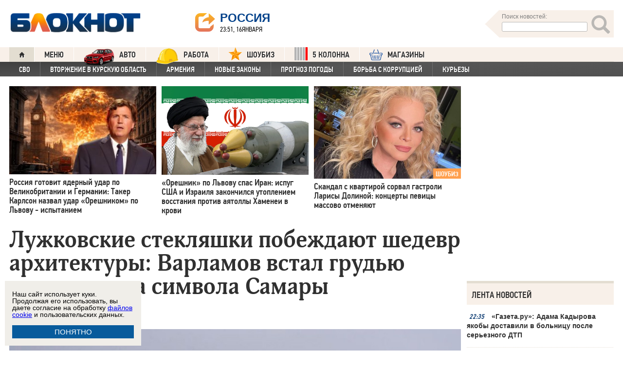

--- FILE ---
content_type: text/html; charset=UTF-8
request_url: https://bloknot.ru/regiony/luzhkovskie-steklyashki-pobezhdayut-shedevr-arhitektury-varlamov-vstal-grud-yu-protiv-snosa-simvola-samary-880815.html
body_size: 53259
content:
<!DOCTYPE html>
<html lang="ru-RU"><head>
    <meta charset="utf-8">
    <meta http-equiv="X-UA-Compatible" content="IE=edge">
    <meta name="viewport" content="width=100%, maximum-scale=1.0, user-scalable=yes">
    <link rel="shortcut icon" type="image/x-icon" href="//bloknot-volgodonsk.ru/bitrix/templates/bloknot/favicon.ico">
    <link rel="icon" href="/favicon_120.svg" type="image/svg+xml">
    <link rel="preload" href="//bloknot.ru/static/new20160310/fonts/PFDinTextCondPro-Regular.ttf" as="font"
          type="font/woff2" crossorigin>
    <link rel="preload" href="//bloknot.ru/static/new20160310/fonts/glyphicons-halflings-regular.ttf" as="font"
          type="font/woff2" crossorigin>
    <link rel="preload" href="//bloknot.ru/static/new20160310/fonts/PFDinTextCondPro-Medium.ttf" as="font"
          type="font/woff2" crossorigin>
    <link rel="preload" href="//bloknot.ru/static/new20160310/fonts/AdonisC-Bold_gdi.ttf" as="font" type="font/woff2"
          crossorigin>
    <link rel="stylesheet" href="//bloknot.ru/static/new20160310/stylesheets/main.css?ver=20211118_11" media="screen"
          rel="preload" as="style">
    <meta name="robots" content="index, follow">
    <title>Лужковские стекляшки побеждают шедевр архитектуры: Варламов встал грудью против сноса символа Самары Блокнот.</title>
    <meta name="keywords" content="Новости бизнеса, политики, культуры и спорта России и Мира. Самара"/>

                                <meta property="og:image" content="https://bloknot.ru/wp-content/uploads/2022/02/Elevator-800x577.jpg"/>
        <link rel="image_src" href="https://bloknot.ru/wp-content/uploads/2022/02/Elevator-800x577.jpg"/>
            <meta name='robots' content='max-image-preview:large' />

<!-- This site is optimized with the Yoast WordPress SEO plugin v1.6.3 - https://yoast.com/wordpress/plugins/seo/ -->
<meta name="description" content="Блогер вывел архитектурный скандал на международный уровень."/>
<link rel="canonical" href="https://bloknot.ru/regiony/luzhkovskie-steklyashki-pobezhdayut-shedevr-arhitektury-varlamov-vstal-grud-yu-protiv-snosa-simvola-samary-880815.html" />
<meta property="og:locale" content="ru_RU" />
<meta property="og:type" content="article" />
<meta property="og:title" content="Лужковские стекляшки побеждают шедевр архитектуры: Варламов встал грудью против сноса символа Самары" />
<meta property="og:description" content="Блогер вывел архитектурный скандал на международный уровень." />
<meta property="og:url" content="https://bloknot.ru/regiony/luzhkovskie-steklyashki-pobezhdayut-shedevr-arhitektury-varlamov-vstal-grud-yu-protiv-snosa-simvola-samary-880815.html" />
<meta property="og:site_name" content="Блокнот Россия" />
<meta property="article:tag" content="Самара" />
<meta property="article:section" content="Приволжский" />
<meta property="article:section" content="РЕГИОНЫ" />
<meta property="article:section" content="яГлавная" />
<meta property="article:published_time" content="2022-02-06T14:56:57+03:00" />
<meta property="article:modified_time" content="2022-02-06T15:10:40+03:00" />
<meta property="og:updated_time" content="2022-02-06T15:10:40+03:00" />
<meta name="twitter:card" content="summary"/>
<meta name="twitter:domain" content="Блокнот Россия"/>
<!-- / Yoast WordPress SEO plugin. -->

<script type="text/javascript">
/* <![CDATA[ */
window._wpemojiSettings = {"baseUrl":"https:\/\/s.w.org\/images\/core\/emoji\/15.0.3\/72x72\/","ext":".png","svgUrl":"https:\/\/s.w.org\/images\/core\/emoji\/15.0.3\/svg\/","svgExt":".svg","source":{"concatemoji":"https:\/\/bloknot.ru\/wp-includes\/js\/wp-emoji-release.min.js?ver=6.5.3"}};
/*! This file is auto-generated */
!function(i,n){var o,s,e;function c(e){try{var t={supportTests:e,timestamp:(new Date).valueOf()};sessionStorage.setItem(o,JSON.stringify(t))}catch(e){}}function p(e,t,n){e.clearRect(0,0,e.canvas.width,e.canvas.height),e.fillText(t,0,0);var t=new Uint32Array(e.getImageData(0,0,e.canvas.width,e.canvas.height).data),r=(e.clearRect(0,0,e.canvas.width,e.canvas.height),e.fillText(n,0,0),new Uint32Array(e.getImageData(0,0,e.canvas.width,e.canvas.height).data));return t.every(function(e,t){return e===r[t]})}function u(e,t,n){switch(t){case"flag":return n(e,"\ud83c\udff3\ufe0f\u200d\u26a7\ufe0f","\ud83c\udff3\ufe0f\u200b\u26a7\ufe0f")?!1:!n(e,"\ud83c\uddfa\ud83c\uddf3","\ud83c\uddfa\u200b\ud83c\uddf3")&&!n(e,"\ud83c\udff4\udb40\udc67\udb40\udc62\udb40\udc65\udb40\udc6e\udb40\udc67\udb40\udc7f","\ud83c\udff4\u200b\udb40\udc67\u200b\udb40\udc62\u200b\udb40\udc65\u200b\udb40\udc6e\u200b\udb40\udc67\u200b\udb40\udc7f");case"emoji":return!n(e,"\ud83d\udc26\u200d\u2b1b","\ud83d\udc26\u200b\u2b1b")}return!1}function f(e,t,n){var r="undefined"!=typeof WorkerGlobalScope&&self instanceof WorkerGlobalScope?new OffscreenCanvas(300,150):i.createElement("canvas"),a=r.getContext("2d",{willReadFrequently:!0}),o=(a.textBaseline="top",a.font="600 32px Arial",{});return e.forEach(function(e){o[e]=t(a,e,n)}),o}function t(e){var t=i.createElement("script");t.src=e,t.defer=!0,i.head.appendChild(t)}"undefined"!=typeof Promise&&(o="wpEmojiSettingsSupports",s=["flag","emoji"],n.supports={everything:!0,everythingExceptFlag:!0},e=new Promise(function(e){i.addEventListener("DOMContentLoaded",e,{once:!0})}),new Promise(function(t){var n=function(){try{var e=JSON.parse(sessionStorage.getItem(o));if("object"==typeof e&&"number"==typeof e.timestamp&&(new Date).valueOf()<e.timestamp+604800&&"object"==typeof e.supportTests)return e.supportTests}catch(e){}return null}();if(!n){if("undefined"!=typeof Worker&&"undefined"!=typeof OffscreenCanvas&&"undefined"!=typeof URL&&URL.createObjectURL&&"undefined"!=typeof Blob)try{var e="postMessage("+f.toString()+"("+[JSON.stringify(s),u.toString(),p.toString()].join(",")+"));",r=new Blob([e],{type:"text/javascript"}),a=new Worker(URL.createObjectURL(r),{name:"wpTestEmojiSupports"});return void(a.onmessage=function(e){c(n=e.data),a.terminate(),t(n)})}catch(e){}c(n=f(s,u,p))}t(n)}).then(function(e){for(var t in e)n.supports[t]=e[t],n.supports.everything=n.supports.everything&&n.supports[t],"flag"!==t&&(n.supports.everythingExceptFlag=n.supports.everythingExceptFlag&&n.supports[t]);n.supports.everythingExceptFlag=n.supports.everythingExceptFlag&&!n.supports.flag,n.DOMReady=!1,n.readyCallback=function(){n.DOMReady=!0}}).then(function(){return e}).then(function(){var e;n.supports.everything||(n.readyCallback(),(e=n.source||{}).concatemoji?t(e.concatemoji):e.wpemoji&&e.twemoji&&(t(e.twemoji),t(e.wpemoji)))}))}((window,document),window._wpemojiSettings);
/* ]]> */
</script>
<style id='wp-emoji-styles-inline-css' type='text/css'>

	img.wp-smiley, img.emoji {
		display: inline !important;
		border: none !important;
		box-shadow: none !important;
		height: 1em !important;
		width: 1em !important;
		margin: 0 0.07em !important;
		vertical-align: -0.1em !important;
		background: none !important;
		padding: 0 !important;
	}
</style>
<link rel='stylesheet' id='wp-block-library-css' href='https://bloknot.ru/wp-includes/css/dist/block-library/style.min.css?ver=6.5.3' type='text/css' media='all' />
<style id='classic-theme-styles-inline-css' type='text/css'>
/*! This file is auto-generated */
.wp-block-button__link{color:#fff;background-color:#32373c;border-radius:9999px;box-shadow:none;text-decoration:none;padding:calc(.667em + 2px) calc(1.333em + 2px);font-size:1.125em}.wp-block-file__button{background:#32373c;color:#fff;text-decoration:none}
</style>
<style id='global-styles-inline-css' type='text/css'>
body{--wp--preset--color--black: #000000;--wp--preset--color--cyan-bluish-gray: #abb8c3;--wp--preset--color--white: #ffffff;--wp--preset--color--pale-pink: #f78da7;--wp--preset--color--vivid-red: #cf2e2e;--wp--preset--color--luminous-vivid-orange: #ff6900;--wp--preset--color--luminous-vivid-amber: #fcb900;--wp--preset--color--light-green-cyan: #7bdcb5;--wp--preset--color--vivid-green-cyan: #00d084;--wp--preset--color--pale-cyan-blue: #8ed1fc;--wp--preset--color--vivid-cyan-blue: #0693e3;--wp--preset--color--vivid-purple: #9b51e0;--wp--preset--gradient--vivid-cyan-blue-to-vivid-purple: linear-gradient(135deg,rgba(6,147,227,1) 0%,rgb(155,81,224) 100%);--wp--preset--gradient--light-green-cyan-to-vivid-green-cyan: linear-gradient(135deg,rgb(122,220,180) 0%,rgb(0,208,130) 100%);--wp--preset--gradient--luminous-vivid-amber-to-luminous-vivid-orange: linear-gradient(135deg,rgba(252,185,0,1) 0%,rgba(255,105,0,1) 100%);--wp--preset--gradient--luminous-vivid-orange-to-vivid-red: linear-gradient(135deg,rgba(255,105,0,1) 0%,rgb(207,46,46) 100%);--wp--preset--gradient--very-light-gray-to-cyan-bluish-gray: linear-gradient(135deg,rgb(238,238,238) 0%,rgb(169,184,195) 100%);--wp--preset--gradient--cool-to-warm-spectrum: linear-gradient(135deg,rgb(74,234,220) 0%,rgb(151,120,209) 20%,rgb(207,42,186) 40%,rgb(238,44,130) 60%,rgb(251,105,98) 80%,rgb(254,248,76) 100%);--wp--preset--gradient--blush-light-purple: linear-gradient(135deg,rgb(255,206,236) 0%,rgb(152,150,240) 100%);--wp--preset--gradient--blush-bordeaux: linear-gradient(135deg,rgb(254,205,165) 0%,rgb(254,45,45) 50%,rgb(107,0,62) 100%);--wp--preset--gradient--luminous-dusk: linear-gradient(135deg,rgb(255,203,112) 0%,rgb(199,81,192) 50%,rgb(65,88,208) 100%);--wp--preset--gradient--pale-ocean: linear-gradient(135deg,rgb(255,245,203) 0%,rgb(182,227,212) 50%,rgb(51,167,181) 100%);--wp--preset--gradient--electric-grass: linear-gradient(135deg,rgb(202,248,128) 0%,rgb(113,206,126) 100%);--wp--preset--gradient--midnight: linear-gradient(135deg,rgb(2,3,129) 0%,rgb(40,116,252) 100%);--wp--preset--font-size--small: 13px;--wp--preset--font-size--medium: 20px;--wp--preset--font-size--large: 36px;--wp--preset--font-size--x-large: 42px;--wp--preset--spacing--20: 0.44rem;--wp--preset--spacing--30: 0.67rem;--wp--preset--spacing--40: 1rem;--wp--preset--spacing--50: 1.5rem;--wp--preset--spacing--60: 2.25rem;--wp--preset--spacing--70: 3.38rem;--wp--preset--spacing--80: 5.06rem;--wp--preset--shadow--natural: 6px 6px 9px rgba(0, 0, 0, 0.2);--wp--preset--shadow--deep: 12px 12px 50px rgba(0, 0, 0, 0.4);--wp--preset--shadow--sharp: 6px 6px 0px rgba(0, 0, 0, 0.2);--wp--preset--shadow--outlined: 6px 6px 0px -3px rgba(255, 255, 255, 1), 6px 6px rgba(0, 0, 0, 1);--wp--preset--shadow--crisp: 6px 6px 0px rgba(0, 0, 0, 1);}:where(.is-layout-flex){gap: 0.5em;}:where(.is-layout-grid){gap: 0.5em;}body .is-layout-flex{display: flex;}body .is-layout-flex{flex-wrap: wrap;align-items: center;}body .is-layout-flex > *{margin: 0;}body .is-layout-grid{display: grid;}body .is-layout-grid > *{margin: 0;}:where(.wp-block-columns.is-layout-flex){gap: 2em;}:where(.wp-block-columns.is-layout-grid){gap: 2em;}:where(.wp-block-post-template.is-layout-flex){gap: 1.25em;}:where(.wp-block-post-template.is-layout-grid){gap: 1.25em;}.has-black-color{color: var(--wp--preset--color--black) !important;}.has-cyan-bluish-gray-color{color: var(--wp--preset--color--cyan-bluish-gray) !important;}.has-white-color{color: var(--wp--preset--color--white) !important;}.has-pale-pink-color{color: var(--wp--preset--color--pale-pink) !important;}.has-vivid-red-color{color: var(--wp--preset--color--vivid-red) !important;}.has-luminous-vivid-orange-color{color: var(--wp--preset--color--luminous-vivid-orange) !important;}.has-luminous-vivid-amber-color{color: var(--wp--preset--color--luminous-vivid-amber) !important;}.has-light-green-cyan-color{color: var(--wp--preset--color--light-green-cyan) !important;}.has-vivid-green-cyan-color{color: var(--wp--preset--color--vivid-green-cyan) !important;}.has-pale-cyan-blue-color{color: var(--wp--preset--color--pale-cyan-blue) !important;}.has-vivid-cyan-blue-color{color: var(--wp--preset--color--vivid-cyan-blue) !important;}.has-vivid-purple-color{color: var(--wp--preset--color--vivid-purple) !important;}.has-black-background-color{background-color: var(--wp--preset--color--black) !important;}.has-cyan-bluish-gray-background-color{background-color: var(--wp--preset--color--cyan-bluish-gray) !important;}.has-white-background-color{background-color: var(--wp--preset--color--white) !important;}.has-pale-pink-background-color{background-color: var(--wp--preset--color--pale-pink) !important;}.has-vivid-red-background-color{background-color: var(--wp--preset--color--vivid-red) !important;}.has-luminous-vivid-orange-background-color{background-color: var(--wp--preset--color--luminous-vivid-orange) !important;}.has-luminous-vivid-amber-background-color{background-color: var(--wp--preset--color--luminous-vivid-amber) !important;}.has-light-green-cyan-background-color{background-color: var(--wp--preset--color--light-green-cyan) !important;}.has-vivid-green-cyan-background-color{background-color: var(--wp--preset--color--vivid-green-cyan) !important;}.has-pale-cyan-blue-background-color{background-color: var(--wp--preset--color--pale-cyan-blue) !important;}.has-vivid-cyan-blue-background-color{background-color: var(--wp--preset--color--vivid-cyan-blue) !important;}.has-vivid-purple-background-color{background-color: var(--wp--preset--color--vivid-purple) !important;}.has-black-border-color{border-color: var(--wp--preset--color--black) !important;}.has-cyan-bluish-gray-border-color{border-color: var(--wp--preset--color--cyan-bluish-gray) !important;}.has-white-border-color{border-color: var(--wp--preset--color--white) !important;}.has-pale-pink-border-color{border-color: var(--wp--preset--color--pale-pink) !important;}.has-vivid-red-border-color{border-color: var(--wp--preset--color--vivid-red) !important;}.has-luminous-vivid-orange-border-color{border-color: var(--wp--preset--color--luminous-vivid-orange) !important;}.has-luminous-vivid-amber-border-color{border-color: var(--wp--preset--color--luminous-vivid-amber) !important;}.has-light-green-cyan-border-color{border-color: var(--wp--preset--color--light-green-cyan) !important;}.has-vivid-green-cyan-border-color{border-color: var(--wp--preset--color--vivid-green-cyan) !important;}.has-pale-cyan-blue-border-color{border-color: var(--wp--preset--color--pale-cyan-blue) !important;}.has-vivid-cyan-blue-border-color{border-color: var(--wp--preset--color--vivid-cyan-blue) !important;}.has-vivid-purple-border-color{border-color: var(--wp--preset--color--vivid-purple) !important;}.has-vivid-cyan-blue-to-vivid-purple-gradient-background{background: var(--wp--preset--gradient--vivid-cyan-blue-to-vivid-purple) !important;}.has-light-green-cyan-to-vivid-green-cyan-gradient-background{background: var(--wp--preset--gradient--light-green-cyan-to-vivid-green-cyan) !important;}.has-luminous-vivid-amber-to-luminous-vivid-orange-gradient-background{background: var(--wp--preset--gradient--luminous-vivid-amber-to-luminous-vivid-orange) !important;}.has-luminous-vivid-orange-to-vivid-red-gradient-background{background: var(--wp--preset--gradient--luminous-vivid-orange-to-vivid-red) !important;}.has-very-light-gray-to-cyan-bluish-gray-gradient-background{background: var(--wp--preset--gradient--very-light-gray-to-cyan-bluish-gray) !important;}.has-cool-to-warm-spectrum-gradient-background{background: var(--wp--preset--gradient--cool-to-warm-spectrum) !important;}.has-blush-light-purple-gradient-background{background: var(--wp--preset--gradient--blush-light-purple) !important;}.has-blush-bordeaux-gradient-background{background: var(--wp--preset--gradient--blush-bordeaux) !important;}.has-luminous-dusk-gradient-background{background: var(--wp--preset--gradient--luminous-dusk) !important;}.has-pale-ocean-gradient-background{background: var(--wp--preset--gradient--pale-ocean) !important;}.has-electric-grass-gradient-background{background: var(--wp--preset--gradient--electric-grass) !important;}.has-midnight-gradient-background{background: var(--wp--preset--gradient--midnight) !important;}.has-small-font-size{font-size: var(--wp--preset--font-size--small) !important;}.has-medium-font-size{font-size: var(--wp--preset--font-size--medium) !important;}.has-large-font-size{font-size: var(--wp--preset--font-size--large) !important;}.has-x-large-font-size{font-size: var(--wp--preset--font-size--x-large) !important;}
.wp-block-navigation a:where(:not(.wp-element-button)){color: inherit;}
:where(.wp-block-post-template.is-layout-flex){gap: 1.25em;}:where(.wp-block-post-template.is-layout-grid){gap: 1.25em;}
:where(.wp-block-columns.is-layout-flex){gap: 2em;}:where(.wp-block-columns.is-layout-grid){gap: 2em;}
.wp-block-pullquote{font-size: 1.5em;line-height: 1.6;}
</style>
<link rel="https://api.w.org/" href="https://bloknot.ru/wp-json/" /><link rel="alternate" type="application/json" href="https://bloknot.ru/wp-json/wp/v2/posts/880815" /><link rel="alternate" type="application/json+oembed" href="https://bloknot.ru/wp-json/oembed/1.0/embed?url=https%3A%2F%2Fbloknot.ru%2Fregiony%2Fluzhkovskie-steklyashki-pobezhdayut-shedevr-arhitektury-varlamov-vstal-grud-yu-protiv-snosa-simvola-samary-880815.html" />
<link rel="alternate" type="text/xml+oembed" href="https://bloknot.ru/wp-json/oembed/1.0/embed?url=https%3A%2F%2Fbloknot.ru%2Fregiony%2Fluzhkovskie-steklyashki-pobezhdayut-shedevr-arhitektury-varlamov-vstal-grud-yu-protiv-snosa-simvola-samary-880815.html&#038;format=xml" />
    <meta name='yandex-verification' content='5d3cabc532ca4657'/>
    <meta name="google-site-verification" content="nBxvRmGrDblGYtHaMcbhLKHKT_M-pyXd3Gv3Se8b0a0"/>
    <meta name="google-site-verification" content="3--fH_brsQBmHbiqsuyzNZH5FutWBvSb7oAlPFZDZ0M"/>
    <meta name="yandex-verification" content="f3f8a25ea2cb7b4b"/>
    <meta name="yandex-verification" content="15b6d1e5470687b0"/>
    <meta name="yandex-verification" content="eb2b4a71ebf1bb33"/>
    <meta name="yandex-verification" content="5d3cabc532ca4657"/>

    <meta name="twitter:site" content="@bloknotnews">
    <meta name="twitter:creator" content="@bloknotnews">
    <meta name="twitter:card" content="summary_large_image">
    <meta name="twitter:title" content="Лужковские стекляшки побеждают шедевр архитектуры: Варламов встал грудью против сноса символа Самары">

    <meta name="twitter:description" content="Блогер вывел архитектурный скандал на международный уровень.">

    <meta name="twitter:image:src" content="//bloknot.ru/static/images/logo_color3.png">
    <meta name="twitter:image:width" content="435">
    <meta name="twitter:image:height" content="375">
    <meta name="yandex-verification" content="ef31ec3c219a89f5"/>
    <meta name="verify-admitad" content="5c268f121f"/>
        <!--LiveInternet counter-->
    <script>
        new Image().src = "https://counter.yadro.ru/hit;Bloknot-media?r" +
            escape(document.referrer) + ((typeof (screen) == "undefined") ? "" :
                ";s" + screen.width + "*" + screen.height + "*" + (screen.colorDepth ?
                    screen.colorDepth : screen.pixelDepth)) + ";u" + escape(document.URL) +
            ";h" + escape(document.title.substring(0, 150)) +
            ";" + Math.random();
    </script>
    <!--/LiveInternet-->
    <script src="https://ajax.googleapis.com/ajax/libs/jquery/3.7.1/jquery.min.js"></script>
    <script>window.yaContextCb = window.yaContextCb || []</script>
    <script src="https://yandex.ru/ads/system/context.js" async></script>

    <script src="https://cdn.adfinity.pro/code/bloknot.ru/adfinity.js" charset="utf-8" async></script>

    <!-- Top.Mail.Ru counter -->
    <script type="text/javascript">
        var _tmr = window._tmr || (window._tmr = []);
        _tmr.push({id: "2541986", type: "pageView", start: (new Date()).getTime()});
        (function (d, w, id) {
            if (d.getElementById(id)) return;
            var ts = d.createElement("script");
            ts.type = "text/javascript";
            ts.async = true;
            ts.id = id;
            ts.src = "https://top-fwz1.mail.ru/js/code.js";
            var f = function () {
                var s = d.getElementsByTagName("script")[0];
                s.parentNode.insertBefore(ts, s);
            };
            if (w.opera == "[object Opera]") {
                d.addEventListener("DOMContentLoaded", f, false);
            } else {
                f();
            }
        })(document, window, "tmr-code");
    </script>
    <noscript>
        <div><img src="https://top-fwz1.mail.ru/counter?id=2541986;js=na" style="position:absolute;left:-9999px;"
                  alt="Top.Mail.Ru"/></div>
    </noscript>
    <!-- /Top.Mail.Ru counter -->

    <style>body {
            visibility: visible !important;
            opacity: 1 !important;
            position: relative !important;
            overflow: visible !important;
            max-height: 2000px !important;
        }

        #s_948573_4151 {
            height: 0;
        }</style>

<script async src="https://jsn.24smi.net/smi.js"></script>

</head>
<body>
<div class="bodys">
    <script src="//bloknot.ru/static/new20160310/js/jquery.min.js" rel="preload" as="script"></script>
    <div class="banner banner_horizontal banner_horizontal--full"
         onclick="yaCounter24396565.reachGoal('recl_p_1'); return true;"
         style="background:#000!important;"  >
        <div style="min-width: 1147px;  max-width: 1380px;  margin: 0 auto;">

        </div>
    </div>

    <div class="header-wrapper">
        <div class="header">
            <div class="header__logo"><a href="/" class="link header__logo-link"><img class="image_logo-header"
                                                                                      src="//bloknot.ru/static/images/logo_color3.png"
                                                                                      alt="Блокнот"></a></div>
            <div class="header__choose-city">
                <div style="display:none">
                    <div id="chosecity" class="chosecity">
                        <noindex>
                            <style>
                                .chosecity h3 {
                                    padding: 4px 4px 4px 14px;
                                    margin-bottom: 4px;
                                    background: url('https://bloknot-rostov.ru/bitrix/templates/bloknot/styles/images/design_atlas.png') 0 -86px repeat-x;
                                    cursor: default;
                                    font: bold 19px/34px BPFDin,Arial,sans-serif;
                                    text-transform: uppercase;
                                    color: #363636;
                                    text-shadow: 1px 1px 0 rgba(255, 255, 255, 1);
                                }

                                .chosecity .cities {
                                    gap: 4px;
                                    display: grid;
                                    grid-auto-flow: column;
                                    grid-template-rows: 1fr 1fr 1fr 1fr 1fr 1fr 1fr;
                                }

                                .chosecity .cities > a {
                                    padding: 15px;
                                    width: 190px;
                                    border: 1px solid #b7d3e9;
                                    font: bold 19px/17px Arial, Helvetica;
                                    background-color: #eaf4fd;
                                    border-radius: 3px;
                                    color: #0a5a9c;
                                    text-decoration: none;
                                }

                                .chosecity .cities > a:hover {
                                    border: 1px solid #0a5a9c;
                                    background-color: #0a5a9c;
                                    color: #FFF;
                                }
                            </style>
                            <h3>Выбрать другой город:</h3>
                            <div class="cities">
                                <a href="//bloknot.ru" rel="nofollow" target="_blank">Россия</a>
                                <a href="//bloknot-moldova.ru/" rel="nofollow" target="_blank">Молдова</a>
                                <a href="//bloknotanapa.ru/" rel="nofollow" target="_blank">Анапа</a>
                                <a href="//bloknotanna.ru/" rel="nofollow" target="_blank">Анна</a>
                                <a href="//bloknot-astrakhan.ru/" rel="nofollow" target="_blank">Астрахань</a>
                                <a href="//bloknotborisoglebsk.ru/" rel="nofollow" target="_blank">Борисоглебск</a>
                                <a href="//bloknot-volgograd.ru" rel="nofollow" target="_blank">Волгоград</a>
                                <a href="//bloknot-volgodonsk.ru" rel="nofollow" target="_blank">Волгодонск</a>
                                <a href="//bloknot-volzhsky.ru" rel="nofollow" target="_blank">Волжский</a>
                                <a href="//bloknot-voronezh.ru" rel="nofollow" target="_blank">Воронеж</a>
                                <a href="//bloknot-donetsk.ru/" rel="nofollow" target="_blank">Донецк</a>
                                <a href="//bloknot-zaporozhie.ru/" rel="nofollow" target="_blank">Запорожье</a>
                                <a href="//bloknot-kamyshin.ru" rel="nofollow" target="_blank">Камышин</a>
                                <a href="//bloknot-krasnodar.ru" rel="nofollow" target="_blank">Краснодар</a>
                                <!--<a href="//bloknot-kursk.ru/" rel="nofollow" target="_blank">Курск</a>-->
                                <a href="//bloknot-lugansk.ru/" rel="nofollow" target="_blank">Луганск</a>
                                <a href="//bloknot-morozovsk.ru/" rel="nofollow" target="_blank">Морозовск</a>
                                <a href="//bloknot-novorossiysk.ru/" rel="nofollow" target="_blank">Новороссийск</a>
                                <a href="//bloknot-odessa.ru/" rel="nofollow" target="_blank">Одесса</a>
                                <a href="//bloknot-rostov.ru" rel="nofollow" target="_blank">Ростов-на-Дону</a>
                                <a href="//bloknot-taganrog.ru" rel="nofollow" target="_blank">Таганрог</a>
                                <a href="//bloknottambov.ru/" rel="nofollow" target="_blank">Тамбов</a>
                                <!--<a href="//bloknot-samara.ru/" rel="nofollow" target="_blank">Самара</a>-->
                                <a href="//bloknot-stavropol.ru" rel="nofollow" target="_blank">Ставрополь</a>
                                <a href="//sochi-bloknot.ru/" rel="nofollow" target="_blank">Сочи</a>
                                <a href="//bloknot-herson.ru/" rel="nofollow" target="_blank">Херсон</a>
                                <a href="//bloknot-shakhty.ru/" rel="nofollow" target="_blank">Шахты</a>
                            </div>
                        </noindex>

                    </div>
                </div>
                <div class="ourcity"><a href="#chosecity" class="link chosecity cityicon"><span
                                class="icon icon_share g-left"></span><span class="icon icon_share_after g-left"></span><span
                                class="header__choose-city--name chosecity cityicon">Россия</span></a></div>
                <span class="header__choose-city--now-time">23:51, 16января</span>
            </div>
            <div class="search-wrapper">
                <form class="search__form g-right" role="search" method="get"
                      action="https://bloknot.ru/"><span class="icon search--triangle"></span>
                    <div class="header__search">
                        <div class="header__search--wrapper">
                            <div class="header__search--head text_small font_darken-gray">Поиск новостей:</div>
                            <input type="text" value="" name="s" id="s"
                                   class="search__input"></div>
                        <div class="search__button">
                            <button type="submit" id="topsubmit" class="search--icon"><span
                                        class="icon glyphicon glyphicon-search icon_xlarge"></span></button>
                        </div>
                    </div>
                </form>
            </div>
        </div>
    </div>

    <div class="nav-wrapper"><nav class="nav row"><ul class="nav__list"><li class="nav__item nav__item--first"><a href="/" class="link link_nav link_nav_icon"><span class="glyphicon glyphicon-home text_xsmall-icon"></span></a></li><li class="nav__item"><a href="#" id="dropdownParent" class="link link_nav">Меню</a><ul class="nav__list nav__list--second nav-first__dropdown"><li class="nav__item nav__item--first"><a href="/category/bloknot-puteshestvennika" class="link link_nav link_nav_second">Блокнот Путешественника</a></li><li class="nav__item nav__item--first"><a href="/category/politika" class="link link_nav link_nav_second">Политика</a></li><li class="nav__item nav__item--first"><a href="/category/e-konomika" class="link link_nav link_nav_second">Экономика</a></li><li class="nav__item nav__item--first"><a href="/category/chp" class="link link_nav link_nav_second">ЧП</a></li><li class="nav__item nav__item--first"><a href="/category/hozyajstvo" class="link link_nav link_nav_second">Хозяйство</a></li><li class="nav__item nav__item--first"><a href="/tag/pogoda" class="link link_nav link_nav_second">Прогноз погоды</a></li><li class="nav__item nav__item--first"><a href="/category/v-mire" class="link link_nav link_nav_second">В мире</a></li><li class="nav__item nav__item--first"><a href="/category/obshhestvo" class="link link_nav link_nav_second">Общество</a></li><li class="nav__item nav__item--first"><a href="/category/kul-tura" class="link link_nav link_nav_second">Культура</a></li><li class="nav__item nav__item--first"><a href="/category/nauka" class="link link_nav link_nav_second">Наука</a></li><li class="nav__item nav__item--first"><a href="/category/regiony" class="link link_nav link_nav_second">Регионы</a></li><li class="nav__item nav__item--first"><a href="/category/sport" class="link link_nav link_nav_second">Спорт</a></li><li class="nav__item nav__item--first"><a href="https://ads.adfox.ru/238422/goLink?p1=cwvyy&p2=frfe&p5=bdsqgo&pr=1" class="link link_nav link_nav_second">Авто</a></li><li class="nav__item nav__item--first"><a href="/category/interv-yu" class="link link_nav link_nav_second">Интервью</a></li></ul></li><li class="nav__item"><a href="https://ads.adfox.ru/238422/goLink?p1=cwvyy&p2=frfe&p5=bdsqgo&pr=1" class="link link_nav" target="_blank"><img src="/banners/auto_100.png" height="47px" width="63px" style="float:left; margin-right:10px; margin-top:-11px;" alt="Каталог Авто Блокнот">АВТО</a></li><li class="nav__item"><a href="https://catalog.bloknot.ru/rabota/" class="link link_nav" target="_blank"><img src="/banners/work.png" height="47px" width="47px" style="float:left; margin-right:10px; margin-top:-11px;" alt="Каталог Работа Блокнот">Работа</a></li><li class="nav__item"><a href="/category/kul-tura/shou-biz" class="link link_nav" ><img src="/wp-content/themes/srg/img/zvezda_2_50.png" height="27px" width="27px" style="float:left; margin-right:10px; margin-top:-6px;" alt="Шоу бизнес">ШОУБИЗ</a></li><li class="nav__item"><a href="https://5-kolonna.ru/" class="link link_nav" target="_blank"><img src="/wp-content/themes/srg/img/flag2.png" height="27px" width="27px" style="float:left; margin-right:10px; margin-top:-6px;" alt="Список пятой колонны">5 КОЛОННА</a></li><li class="nav__item"><a href="https://shop-bloknot.ru/" class="link link_nav" target="_blank"><img src="/banners/shops.svg" height="27px" width="27px" style="float:left; margin-right:10px; margin-top:-4px;" alt="МАГАЗИНЫ Блокнот">МАГАЗИНЫ</a></li></ul></nav><nav class="nav row nav-second"><ul id="secondNavigationBar" class="nav__list nav__list--second"><li class="nav__item nav__item--second"><a href="https://bloknot.ru/tag/svo" class="link link_nav link_nav_second">СВО</a></li><li class="nav__item nav__item--second"><a href="https://bloknot.ru/tag/kursk" class="link link_nav link_nav_second">Вторжение в Курскую область</a></li><li class="nav__item nav__item--second"><a href="https://bloknot.ru/tag/armeniya" class="link link_nav link_nav_second">Армения</a></li><li class="nav__item nav__item--second"><a href="https://bloknot.ru/tag/zakony-2" class="link link_nav link_nav_second">Новые законы</a></li><li class="nav__item nav__item--second"><a href="https://bloknot.ru/tag/pogoda" class="link link_nav link_nav_second">Прогноз погоды</a></li><li class="nav__item nav__item--second"><a href="https://bloknot.ru/tag/korruptsiya" class="link link_nav link_nav_second">Борьба с коррупцией</a></li><li class="nav__item nav__item--second"><a href="https://bloknot.ru/tag/kur-ezy" class="link link_nav link_nav_second">Курьезы</a></li></ul><span id="navigationDropdown" class="nav__item nav__item--second nav__item--still" style="display:none"><a href="#" class="link link_nav link_nav_second">Еще</a><ul class="nav-second__dropdown"></ul></span></nav></div>    <style>.nav-first__dropdown {
            left: 0;
        }</style>
    <div class="main">
        <div class="row">
            <div class="main-wrapper">

                <div class="news-feed_wrapper" style="position:static;">

                    <div class="banner banner_vertical banner--transparent" id="banner-v3"
                         style="width:100%;height:400px;">
                        <div onclick="yaCounter24396565.reachGoal('recl_p_3'); return true;">
                            
                                                        <div id="adfox_151852900215518817"></div>
                        </div>
                    </div>

                    <div class="news-feed__head">
                        Лента новостей
                    </div>
                    <div class="news-feed">
                        <div class="news-feed__gradient"></div>
                        <div class="news-feed__items"><div class="news-feed__item"><div class="label_time text_middle">22:35<!--1768592134--></div><div class="feed__text" style="text-align:left;"><a href="https://bloknot.ru/rossiya/gazeta-ru-adama-kadyrova-dostavili-v-bolnitsu-posle-sereznogo-dtp-1488184.html" class="link link_feed">«Газета.ру»: Адама Кадырова якобы доставили в больницу после серьезного ДТП</a></div></div><div class="news-feed__item"><div class="label_time text_middle">20:43<!--1768585407--></div><div class="feed__text" style="text-align:left;"><a href="https://bloknot.ru/v-mire/zhizn-vsego-chelovechestva-pod-voprosom-tramp-rasskazhet-o-pervom-kontakte-s-nlo-spustya-79-let-posle-krusheniya-letayushhej-tarelki-1488178.html" class="link link_feed">«Жизнь всего человечества под вопросом»: Трамп расскажет о первом контакте с НЛО спустя 79 лет после крушения летающей тарелки</a></div></div><div class="news-feed__item"><div class="label_time text_middle">20:33<!--1768584838--></div><div class="feed__text" style="text-align:left;"><a href="https://bloknot.ru/obshhestvo/oreshnik-prevratit-evropejskie-stolitsy-v-pustynyu-ukropropagandist-i-gej-zayavil-chto-udar-po-lvovu-byl-ugrozoj-dlya-zapada-1488175.html" class="link link_feed">«Орешник превратит европейские столицы в пустыню»: укропропагандист и гей заявил, что удар по Львову был угрозой для НАТО</a></div></div><div class="news-feed__item"><div class="label_time text_middle">18:32<!--1768577556--></div><div class="feed__text" style="text-align:left;"><a href="https://bloknot.ru/v-mire/pochemu-voruet-zelenskij-a-syadet-timoshenko-obyasnit-mozhet-tolko-klichko-v-mid-rf-vysmeyali-korruptsionnoe-delo-v-verhovnoj-rade-1488166.html" class="link link_feed">«Почему ворует Зеленский, а сядет Тимошенко, объяснить может только Кличко»: в МИД РФ высмеяли коррупционное дело в Верховной Раде</a></div></div><div class="news-feed__item"><div class="label_time text_middle">17:57<!--1768575446--></div><div class="feed__text" style="text-align:left;"><a href="https://bloknot.ru/rossiya/massovo-moshhno-effektivno-ukrainskij-voennyj-analitik-chmut-voshitilsya-kak-russkie-gerani-unichtozhayut-pozitsii-vsu-1488160.html" class="link link_feed">«Массово, мощно, эффективно»: украинский военный аналитик Чмут восхитился, как русские «Герани» уничтожают позиции ВСУ</a></div></div><div class="news-feed__item"><div class="label_time text_middle">17:53<!--1768575236--></div><div class="label_photo text_small">шоубиз</div><div class="feed__text" style="text-align:left;"><a href="https://bloknot.ru/kul-tura/skandal-s-kvartiroj-sorval-gastroli-larisy-dolinoj-kontserty-pevitsy-massovo-otmenyayut-1488150.html" class="link link_feed">Скандал с квартирой сорвал гастроли Ларисы Долиной: концерты певицы массово отменяют</a></div></div><div class="news-feed__item"><div class="label_time text_middle">17:04<!--1768572286--></div><div class="feed__text" style="text-align:left;"><a href="https://bloknot.ru/rossiya/strana-traditsionnyh-tsennostej-shkolniki-i-studenty-iz-89-regionov-rossii-obsudili-kak-vazhno-ostavatsya-chelovekom-1488145.html" class="link link_feed">«Страна традиционных ценностей»: школьники из Ростовской области рассказали на всероссийском конкурсе, почему важно оставаться человеком</a></div></div><div class="news-feed__item"><div class="label_time text_middle">16:02<!--1768568562--></div><div class="feed__text" style="text-align:left;"><a href="https://bloknot.ru/obshhestvo/vooruzhenny-e-sily/prigovor-dlya-vsu-v-krasnom-limane-kak-prohodit-prelyudiya-k-shturmu-slavyansko-kramatorskoj-aglomeratsii-1488138.html" class="link link_feed">«Приговор для ВСУ в Красном Лимане»: как проходит прелюдия к штурму Славянско-Краматорской агломерации</a></div></div><div class="news-feed__item news-feed__item--image"><a href="https://bloknot.ru/v-mire/v-rade-ozvuchili-strashnuyu-novost-dlya-kieva-ukraintsam-vsyo-ravno-pod-kakim-flagom-zhit-1488115.html" class="link link_feed"target="_top"><div class="image__feed"><img src="/static/images/blank.png" data-src1="https://bloknot.ru/wp-content/uploads/2026/01/ukraine_truth-300x180.jpg" alt="В Раде озвучили страшную новость для Киева: украинцам всё равно, под каким флагом жить" class="image_feature image_feature1" width="244px" height="146px"></div><div class="label_time text_middle">15:49</div><div class="feed__text">В Раде озвучили страшную новость для Киева: украинцам всё равно, под каким флагом жить</div></a></div><div class="news-feed__item"><div class="label_time text_middle">15:44<!--1768567466--></div><div class="feed__text" style="text-align:left;"><a href="https://bloknot.ru/v-mire/novosti-svo-ukraina-ostalas-bez-pvo-blekaut-v-kieve-priravnyali-k-belgorodu-vsu-gotovy-sdat-donbass-1488128.html" class="link link_feed">Новости СВО: Украина осталась без ПВО, блэкаут в Киеве приравняли к Белгороду, ВСУ готовы сдать Донбасс</a></div></div><div class="news-feed__item"><div class="label_time text_middle">14:54<!--1768564488--></div><div class="feed__text" style="text-align:left;"><a href="https://bloknot.ru/v-mire/rossiya-gotovit-yadernyj-udar-po-velikobritanii-i-germanii-taker-karlson-nazval-udar-oreshnikom-po-lvovu-ispytaniem-1488109.html" class="link link_feed">Россия готовит ядерный удар по Великобритании и Германии: Такер Карлсон назвал удар «Орешником» по Львову - испытанием</a></div></div><div class="news-feed__item"><div class="label_time text_middle">14:17<!--1768562262--></div><div class="label_photo text_small">шоубиз</div><div class="feed__text" style="text-align:left;"><a href="https://bloknot.ru/kul-tura/sunul-nos-v-chuzhie-dela-borodina-zastavila-vracha-izvinyatsya-i-platit-za-spletni-ob-izmenah-byvshego-1488087.html" class="link link_feed">Сунул нос в чужие дела: Бородина заставила врача извиняться и платить за сплетни об изменах бывшего</a></div></div><div class="news-feed__item"><div class="label_time text_middle">14:00<!--1768561202--></div><div class="feed__text" style="text-align:left;"><a href="https://bloknot.ru/v-mire/zelenskij-gotov-otdat-donbass-za-chlenstvo-v-es-evrosoyuz-zanervnichal-problemnaya-ukraina-okazalas-ne-nuzhna-1488086.html" class="link link_feed">Зеленский готов отдать Донбасс за членство в ЕС:  Евросоюз занервничал - проблемная Украина оказалась не нужна</a></div></div><div class="news-feed__item"><div class="label_time text_middle">13:58<!--1768561090--></div><div class="feed__text" style="text-align:left;"><a href="https://bloknot.ru/obshhestvo/na-ukraine-ne-ostalos-ni-odnoj-tseloj-elektrostantsii-shmygalyu-v-novoj-dolzhnosti-glavy-minenergo-dostalos-razbitoe-koryto-1488076.html" class="link link_feed">«На Украине не осталось ни одной целой электростанции»: Шмыгалю в новой должности главы Минэнерго досталось «разбитое корыто»</a></div></div><div class="news-feed__item news-feed__item--image"><a href="https://bloknot.ru/v-mire/spyat-na-snegu-i-prygayut-v-prorub-britanskie-morpehi-gotovyatsya-k-vojne-s-rossiej-1488075.html" class="link link_feed"target="_top"><div class="image__feed"><img src="/static/images/blank.png" data-src1="https://bloknot.ru/wp-content/uploads/2026/01/b85fb15a-7c34-47c3-88e5-708eb37f981c-300x180.jpg" alt="Спят на снегу и прыгают в прорубь: британские морпехи готовятся к войне с Россией" class="image_feature image_feature1" width="244px" height="146px"></div><div class="label_time text_middle">13:56</div><div class="feed__text">Спят на снегу и прыгают в прорубь: британские морпехи готовятся к войне с Россией</div></a></div><div class="news-feed__item news-feed__item--image"><a href="https://bloknot-zaporozhie.ru/news/zashchita-generala-ivana-popova-podala-kassatsionn-1938942" class="link link_feed"target="_blank"><div class="image__feed"><img src="/static/images/blank.png" data-src1="https://bloknot-zaporozhie.ru/upload/iblock/673/yid196f2x5nvintwtqtoyt4zv9soj283/ivan_popov_foto.jpg" alt="Защита генерала Ивана Попова подала кассационную жалобу" class="image_feature image_feature1" width="244px" height="146px"></div><div class="label_time text_middle">13:52</div><div class="label_photo text_small">регионы</div><div class="feed__text">Защита генерала Ивана Попова подала кассационную жалобу</div></a></div><div class="news-feed__item"><div class="label_time text_middle">13:29<!--1768559365--></div><div class="feed__text" style="text-align:left;"><a href="https://bloknot.ru/obshhestvo/dolina-privatizatsii-pochemu-v-rossii-drugoj-uklad-sobstvennosti-zhilya-i-otkuda-rodilsya-kazus-larisy-dolinoj-1488066.html" class="link link_feed">Долина приватизации: почему в России другой уклад собственности жилья и откуда родился казус Ларисы Долиной</a></div></div><div class="news-feed__item"><div class="label_time text_middle">13:13<!--1768558423--></div><div class="feed__text" style="text-align:left;"><a href="https://bloknot.ru/obshhestvo/kak-edinstvennyj-vyzhivshij-vo-vlasti-yablochnik-prevratil-fas-v-kuznitsu-kadrov-1488055.html" class="link link_feed">Как единственный выживший во власти «яблочник» превратил ФАС в кузницу кадров</a></div></div><div class="news-feed__item"><div class="label_time text_middle">13:11<!--1768558314--></div><div class="feed__text" style="text-align:left;"><a href="https://bloknot.ru/obshhestvo/vooruzhenny-e-sily/kupyanskij-front-upersya-v-perepravy-cherez-oskol-komu-dostanetsya-klyuch-k-slavyansku-1488053.html" class="link link_feed">Купянский фронт уперся в переправы через Оскол: кому достанется ключ к Славянску</a></div></div><div class="news-feed__item"><div class="label_time text_middle">13:01<!--1768557690--></div><div class="feed__text" style="text-align:left;"><a href="https://bloknot.ru/v-mire/oreshnik-po-lvovu-spas-iran-ispug-ssha-i-izrailya-zakonchilsya-utopleniem-vosstaniya-protiv-ayatolly-hamenei-v-krovi-1488045.html" class="link link_feed">«Орешник» по Львову спас Иран: испуг США и Израиля закончился утоплением восстания против аятоллы Хаменеи в крови</a></div></div><div class="news-feed__item"><div class="label_time text_middle">12:59<!--1768557542--></div><div class="feed__text" style="text-align:left;"><a href="https://bloknot.ru/v-mire/bunker-zelenskogo-ne-spasyot-oreshnik-mozhet-udarit-po-kievu-v-ukrainskih-pablikah-panika-1488008.html" class="link link_feed">«Бункер Зеленского не спасёт»: «Орешник» может ударить по Киеву — в украинских пабликах паника</a></div></div><div class="news-feed__item"><div class="label_time text_middle">12:57<!--1768557455--></div><div class="feed__text" style="text-align:left;"><a href="https://bloknot.ru/obshhestvo/minnihanov-sobyanin-i-kadyrov-vozglavili-rejting-luchshih-glav-subektov-rf-sredi-autsajderov-glava-dagestana-melikov-1488014.html" class="link link_feed">Минниханов потеснил Собянина и Кадырова в рейтинге лучших глав субъектов РФ: среди аутсайдеров - глава Дагестана Меликов</a></div></div><div class="news-feed__item"><div class="label_time text_middle">12:52<!--1768557123--></div><div class="label_photo text_small">шоубиз</div><div class="label_video text_small">видео</div><div class="feed__text" style="text-align:left;"><a href="https://bloknot.ru/kul-tura/neozhidannaya-vstrecha-sobchak-podlovila-samojlovu-v-kurshevele-v-kompanii-muzhchin-1488021.html" class="link link_feed">Неожиданная встреча: Собчак подловила Самойлову в Куршевеле в компании мужчин</a></div></div><div class="news-feed__item news-feed__item--image"><a href="https://bloknot.ru/obshhestvo/goroskop-po-znakam-zodiaka-na-17-yanvarya-2026-goda-1484458.html" class="link link_feed"target="_top"><div class="image__feed"><img src="/static/images/blank.png" data-src1="https://bloknot.ru/wp-content/uploads/2025/12/Goroskop-po-znakam-zodiaka-na-17-yanvarya-2026-goda-300x180.jpg" alt="Гороскоп по знакам зодиака на 17 января 2026 года" class="image_feature image_feature1" width="244px" height="146px"></div><div class="label_time text_middle">12:37</div><div class="feed__text">Гороскоп по знакам зодиака на 17 января 2026 года</div></a></div><div class="news-feed__item news-feed__item--image"><a href="https://bloknot-zaporozhie.ru/news/boytsy-vostoka-osvobodili-selo-zhovtnevoe-na-zapor-1938880" class="link link_feed"target="_blank"><div class="image__feed"><img src="/static/images/blank.png" data-src1="https://bloknot-zaporozhie.ru/upload/iblock/4fd/k2tif105yz0pmvk088xhf8w2pvhqmw8a/photo_2026_01_16_11.44.21.jpeg" alt="Бойцы «Востока» освободили село Жовтневое на Запорожском фронте СВО" class="image_feature image_feature1" width="244px" height="146px"></div><div class="label_time text_middle">11:44</div><div class="label_photo text_small">регионы</div><div class="feed__text">Бойцы «Востока» освободили село Жовтневое на Запорожском фронте СВО</div></a></div><div class="news-feed__item"><div class="label_time text_middle">11:37<!--1768552671--></div><div class="feed__text" style="text-align:left;"><a href="https://bloknot.ru/v-mire/tsarskie-dolgi-xxi-veka-ssha-trebuyut-ot-rossii-sotni-milliardov-za-obligatsii-romanovyh-1488005.html" class="link link_feed">Царские долги XXI века: США требуют от России сотни миллиардов за облигации Романовых</a></div></div><div class="news-feed__item news-feed__item--image"><a href="https://bloknot-odessa.ru/news/razvodyashchiesya-dzhigan-i-samoylova-vmeste-uekha-1938866" class="link link_feed"target="_blank"><div class="image__feed"><img src="/static/images/blank.png" data-src1="https://bloknot-odessa.ru/upload/iblock/983/vipia006axiguypcjmlk6eofdjmxvrpx/photo_2026_01_16_11_15_40.jpg" alt="Разводящиеся Джиган и Самойлова вместе уехали в отпуск в Дубай" class="image_feature image_feature1" width="244px" height="146px"></div><div class="label_time text_middle">11:17</div><div class="label_photo text_small">регионы</div><div class="feed__text">Разводящиеся Джиган и Самойлова вместе уехали в отпуск в Дубай</div></a></div><div class="news-feed__item"><div class="label_time text_middle">11:06<!--1768550761--></div><div class="feed__text" style="text-align:left;"><a href="https://bloknot.ru/obshhestvo/chistoe-naduvatelstvo-gubernatora-vologodskoj-oblasti-pojmali-na-zavyshenii-pokazatelej-rozhdaemosti-v-regione-1487986.html" class="link link_feed">«Чистое надувательство»: губернатора Вологодской области поймали на завышении показателей рождаемости в регионе</a></div></div><div class="news-feed__item news-feed__item--image"><a href="https://bloknot-zaporozhie.ru/news/kavkaztsy-iz-skandalnogo-video-s-unizheniem-russko-1938856" class="link link_feed"target="_blank"><div class="image__feed"><img src="/static/images/blank.png" data-src1="https://bloknot-zaporozhie.ru/upload/iblock/0d3/6yvd6j7b9f0acme3edez33864oub17qs/photo_5238231123563843463_y.jpg" alt="Кавказцы из скандального видео с унижением русского парня в Мелитополе предстанут перед судом" class="image_feature image_feature1" width="244px" height="146px"></div><div class="label_time text_middle">11:05</div><div class="label_photo text_small">регионы</div><div class="feed__text">Кавказцы из скандального видео с унижением русского парня в Мелитополе предстанут перед судом</div></a></div><div class="news-feed__item"><div class="label_time text_middle">10:53<!--1768550003--></div><div class="feed__text" style="text-align:left;"><a href="https://bloknot.ru/v-mire/kontroliruemaya-oppozitsiya-ili-realnaya-ugroza-vstrecha-zelenskogo-i-zaluzhnogo-vzbudorazhila-ukrainu-1487989.html" class="link link_feed">«Контролируемая оппозиция или реальная угроза?»: встреча Зеленского и Залужного взбудоражила Украину</a></div></div><div class="news-feed__item"><div class="label_time text_middle">10:25<!--1768548345--></div><div class="feed__text" style="text-align:left;"><a href="https://bloknot.ru/v-mire/tramp-prizval-otmenit-vybory-v-ssha-na-fone-ego-lichnyh-dostizhenij-1487979.html" class="link link_feed">Трамп призвал отменить выборы в США на фоне его личных достижений</a></div></div><div class="news-feed__item news-feed__item--image"><a href="https://bloknot.ru/v-mire/dovolnyj-donald-tramp-zabral-nobelevskuyu-premiyu-mira-u-marii-machado-1487960.html" class="link link_feed"target="_top"><div class="image__feed"><img src="/static/images/blank.png" data-src1="https://bloknot.ru/wp-content/uploads/2026/01/1-41-300x180.jpg" alt="Довольный Дональд Трамп забрал Нобелевскую премию мира у Марии Мачадо" class="image_feature image_feature1" width="244px" height="146px"></div><div class="label_time text_middle">09:56</div><div class="feed__text">Довольный Дональд Трамп забрал Нобелевскую премию мира у Марии Мачадо</div></a></div><div class="news-feed__item"><div class="label_time text_middle">09:44<!--1768545895--></div><div class="feed__text" style="text-align:left;"><a href="https://bloknot.ru/obshhestvo/posle-gospitalya-na-ulitsu-u-veterana-svo-pytayutsya-otobrat-kvartiru-po-sheme-dolinoj-1487950.html" class="link link_feed">После госпиталя — на улицу? У ветерана СВО пытаются отобрать квартиру по «схеме Долиной»</a></div></div><div class="news-feed__item"><div class="label_time text_middle">09:38<!--1768545497--></div><div class="feed__text" style="text-align:left;"><a href="https://bloknot.ru/v-mire/evropa-nachala-zaiskivat-pered-putinym-pretenzii-trampa-na-grenlandiyu-zastavili-mertsa-zagovorit-o-kompromisse-s-rf-1487945.html" class="link link_feed">Европа начала заискивать перед Путиным: претензии Трампа на Гренландию заставили Мерца заговорить о компромиссе с РФ</a></div></div><div class="news-feed__item"><div class="label_time text_middle">08:53<!--1768542815--></div><div class="feed__text" style="text-align:left;"><a href="https://bloknot.ru/v-mire/eto-volya-boga-pochemu-milliony-amerikantsev-zhdut-udara-po-iranu-kak-nachala-kontsa-sveta-1487936.html" class="link link_feed">«Это воля Бога»: почему миллионы американцев ждут удара по Ирану как начала конца света</a></div></div><div class="news-feed__item"><div class="label_time text_middle">08:37<!--1768541820--></div><div class="feed__text" style="text-align:left;"><a href="https://bloknot.ru/obshhestvo/nuzhno-vnushat-strah-makron-s-podbitym-glazom-reshil-sozdat-svoj-oreshnik-1487931.html" class="link link_feed">«Нужно внушать страх»: Макрон с подбитым глазом решил создать свой «Орешник»</a></div></div><div class="news-feed__item"><div class="label_time text_middle">08:30<!--1768541400--></div><div class="label_photo text_small">шоубиз</div><div class="feed__text" style="text-align:left;"><a href="https://bloknot.ru/kul-tura/mariya-mashkova-i-chulpan-hamatova-krupno-opozorilis-na-stsene-trebovali-prekratit-eto-bezobrazie-1487907.html" class="link link_feed">Мария Машкова и Чулпан Хаматова крупно опозорились на сцене: «Требовали прекратить это безобразие»</a></div></div><div class="news-feed__item"><div class="label_time text_middle">08:07<!--1768540042--></div><div class="feed__text" style="text-align:left;"><a href="https://bloknot.ru/v-mire/sigareta-pered-kaznyu-grenlandskij-i-datskij-ministry-inostrannyh-del-mrachno-pokurili-pobyvav-na-kovre-u-vitse-prezidenta-ssha-vensa-1487927.html" class="link link_feed">«Сигарета перед казнью»: гренландский и датский министры иностранных дел мрачно покурили, побывав «на ковре» у вице-президента США Вэнса</a></div></div><div class="news-feed__item news-feed__item--image"><a href="https://bloknot.ru/glavnaya/u-trans-ledi-brizhit-sdayut-nervy-posle-ocherednogo-razoblacheniya-makron-poyavilsya-na-publike-s-podbitym-glazom-1487888.html" class="link link_feed"target="_top"><div class="image__feed"><img src="/static/images/blank.png" data-src1="https://bloknot.ru/wp-content/uploads/2026/01/C0001.00_05_15_59.Still744-300x180.jpg" alt="У транс*-леди Брижит сдают нервы, после очередного разоблачения: Макрон появился на публике с подбитым глазом" class="image_feature image_feature1" width="244px" height="146px"></div><div class="label_time text_middle">08:05</div><div class="feed__text">У транс*-леди Брижит сдают нервы, после очередного разоблачения: Макрон появился на публике с подбитым глазом</div></a></div><div class="news-feed__item"><div class="label_time text_middle">06:39<!--1768534762--></div><div class="feed__text" style="text-align:left;"><a href="https://bloknot.ru/yanovost-chasa/kiev-predlagaet-sdatsya-v-ukrainskoj-stolitse-stradayut-bez-tepla-i-sveta-i-prizyvayut-pokinut-donbass-1487919.html" class="link link_feed">Киев предлагает сдаться: в украинской столице страдают без тепла и света и призывают покинуть Донбасс</a></div></div><div class="news-feed__item"><div class="label_time text_middle">04:19<!--1768526340--></div><div class="feed__text" style="text-align:left;"><a href="https://bloknot.ru/obshhestvo/novosti-svo-likvidatsiya-ukrainskogo-terrorista-v-peterburge-proryv-k-orehovu-i-unichtozhenie-elektrosistem-vsu-1487601.html" class="link link_feed">Новости СВО: ликвидация украинского террориста в Петербурге, прорыв к Орехову и уничтожение электросистем ВСУ</a></div></div><div class="news-feed__item"><div class="label_time text_middle">04:12<!--1768525920--></div><div class="feed__text" style="text-align:left;"><a href="https://bloknot.ru/obshhestvo/novosti-svo-ocherednoj-udar-oreshnikom-poslednij-yard-svo-i-gibel-belgorodskogo-chinovnika-1487904.html" class="link link_feed">Новости СВО: очередной удар «Орешником», последний ярд СВО и гибель белгородского чиновника</a></div></div>
                            <div class="news-feed__item"><div class="label_time text_middle">21:27</div><div class="feed__text"><a href="https://bloknot.ru/v-mire/der-spiegel-germaniya-priznala-ukrainu-vinovnoj-v-podryve-severnyh-potokov-1487890.html" class="link link_feed">Der Spiegel: Германия признала Украину виновной в подрыве «Северных потоков»</a></div> </div><div class="news-feed__item"><div class="label_time text_middle">20:49</div><div class="feed__text"><a href="https://bloknot.ru/rossiya/otkroj-dveri-lyudyam-a-potom-molis-v-nizhnevartovske-voditel-sovershal-namaz-v-tridtsatigradusnyj-moroz-poka-passazhiry-zhdali-u-avtobusa-1487883.html" class="link link_feed">«Открой двери людям, а потом молись»: в Нижневартовске водитель совершал намаз в тридцатиградусный мороз, пока пассажиры ждали у автобуса</a></div> </div><div class="news-feed__item"><div class="label_time text_middle">20:25</div><div class="feed__text"><a href="https://bloknot.ru/obshhestvo/vooruzhenny-e-sily/nastuplenie-v-sumskoj-oblasti-rastyagivaet-front-vsu-i-lishaet-vraga-poslednih-rezervov-1487878.html" class="link link_feed">Наступление в Сумской области растягивает фронт ВСУ и лишает врага последних резервов</a></div> </div><div class="news-feed__item"><div class="label_time text_middle">19:44</div><div class="feed__text"><a href="https://bloknot.ru/v-mire/vtoroe-schaste-pashinyan-prizval-rossiyu-kak-mozhno-skoree-otremontirovat-zheleznuyu-dorogu-k-turtsii-i-azerbajdzhanu-1487855.html" class="link link_feed">Второе счастье? Пашинян призвал Россию как можно скорее отремонтировать железную дорогу к Турции и Азербайджану</a></div> </div><div class="news-feed__item"><div class="label_time text_middle">18:43</div><div class="feed__text"><a href="https://bloknot.ru/rossiya/u-vas-zarplata-menshe-chem-moya-pipiska-v-sankt-peterburge-shkolnik-obmateril-uchitelya-za-dvojku-v-zhurnale-1487864.html" class="link link_feed">«У вас зарплата меньше, чем моя пиписька»: в Санкт-Петербурге школьник обматерил учителя за двойку в журнале</a></div> </div><div class="news-feed__item"><div class="label_time text_middle">18:13</div><div class="feed__text"><a href="https://bloknot.ru/rossiya/aishe-bylo-9-let-kogda-magomet-ee-obryuhatil-vo-vladivostoke-migrant-pedofil-prinuzhdal-k-seksu-13-letnyuyu-doch-bojtsa-svo-1487854.html" class="link link_feed">«Аише было 9 лет, когда Магомет ее обрюхатил»: во Владивостоке мигрант-педофил принуждал к сексу 13-летнюю дочь бойца СВО</a></div> </div><div class="news-feed__item"><div class="label_time text_middle">17:27</div><div class="feed__text"><a href="https://bloknot.ru/rossiya/rossiya-hochet-mira-v-ukraine-no-kiev-soprotivlyaetsya-vladimir-putin-predlozhil-inostrannym-poslam-vystroit-novuyu-arhitekturu-bezopasnogo-mira-1487845.html" class="link link_feed">«Россия хочет мира в Украине, но Киев сопротивляется»: Владимир Путин предложил иностранным послам выстроить новую архитектуру безопасности в Европе</a></div> </div><div class="news-feed__item"><div class="label_time text_middle">17:12</div><div class="label_photo text_small">шоубиз</div><div class="feed__text"><a href="https://bloknot.ru/kul-tura/slava-o-rezonansnom-dele-dolinoj-zvonili-kollegi-sprashivali-ty-ne-boishsya-zhestko-i-smelo-govorit-1487833.html" class="link link_feed">Слава о резонансном деле Долиной: «Звонили коллеги, спрашивали: «Ты не боишься жестко и смело говорить?»»</a></div> </div><div class="news-feed__item"><div class="label_time text_middle">16:21</div><div class="feed__text"><a href="https://bloknot.ru/politika/zelenskij-tormozit-mir-evropa-v-panike-posle-zayavleniya-trampa-1487822.html" class="link link_feed">«Зеленский тормозит мир»: Европа в панике после заявления Трампа</a></div> </div><div class="news-feed__item"><div class="label_time text_middle">16:09</div><div class="feed__text"><a href="https://bloknot.ru/obshhestvo/proshhaj-dzhumshut-rossiya-menyaet-podorozhavshih-migrantov-iz-srednej-azii-1487782.html" class="link link_feed">Прощай, Джумшут: Россия меняет «подорожавших» мигрантов из Средней Азии</a></div> </div><div class="news-feed__item"><div class="label_time text_middle">15:56</div><div class="feed__text"><a href="https://bloknot.ru/v-mire/novosti-svo-soldata-spas-podarok-materi-rossijskie-beki-v-dnepre-vvergli-zapad-v-paniku-zelenskomu-podpisali-smertnyj-prigovor-1487808.html" class="link link_feed">Новости СВО: солдата спас подарок матери, российские БЭКи в Днепре ввергли Запад в панику, Зеленскому подписали смертный приговор</a></div> </div><div class="news-feed__item"><div class="label_time text_middle">15:37</div><div class="feed__text"><a href="https://bloknot.ru/obshhestvo/vooruzhenny-e-sily/krepost-donbassa-pod-ognem-konstantinovka-stala-epitsentrom-srazheniya-1487802.html" class="link link_feed">Крепость Донбасса под огнем: Константиновка стала эпицентром главной битвы СВО</a></div> </div><div class="news-feed__item"><div class="label_time text_middle">15:18</div><div class="feed__text"><a href="https://bloknot.ru/obshhestvo/ni-deneg-ni-erektsii-putinu-dolozhili-chto-na-razrabotku-otechestvennoj-viagry-iz-kazny-ushlo-bolee-2-milliardov-proekt-priznan-neeffektivnym-1487785.html" class="link link_feed">«Ни денег, ни эрекции»: Путину доложили, что на разработку отечественной виагры из казны ушло более 2 миллиардов - проект признан неэффективным</a></div> </div><div class="news-feed__item"><div class="label_time text_middle">14:43</div><div class="feed__text"><a href="https://bloknot.ru/obshhestvo/vooruzhenny-e-sily/trojnoj-udar-na-zaporozhskom-fronte-nachalas-bitva-za-strategicheski-vazhnyj-orehov-1487780.html" class="link link_feed">Тройной удар на Запорожском фронте: началась битва за стратегически важный Орехов</a></div> </div><div class="news-feed__item"><div class="label_time text_middle">14:22</div><div class="feed__text"><a href="https://bloknot.ru/obshhestvo/raznye-est-generaly-voenkor-rasskazal-o-strannom-povedenii-odnogo-komandira-vo-vremya-marsha-prigozhina-1487770.html" class="link link_feed">«Разные есть генералы»: военкор рассказал о странном поведении одного командира во время марша Пригожина</a></div> </div><div class="news-feed__item"><div class="label_time text_middle">13:30</div><div class="feed__text"><a href="https://bloknot.ru/obshhestvo/rf-sponsiruet-roddoma-tadzhikistana-poka-v-svoih-tvoritsya-dich-voenkor-kp-dmitrij-steshin-prizval-pravoohranitelej-razobratsya-1487756.html" class="link link_feed">РФ спонсирует роддома Таджикистана, пока в своих творится дичь – военкор КП Дмитрий Стешин призвал правоохранителей разобраться</a></div> </div><div class="news-feed__item news-feed__item--image"><a href="https://bloknot.ru/politika/tramp-i-putin-dogovoryatsya-v-sochi-zhirinovskij-predskazal-chem-zakonchitsya-svo-krovavuyu-kashu-v-irane-i-taki-nobelevku-ryzhemu-mirotvortsu-1487741.html" class="link link_feed"><div class="image__feed"><img src="/static/images/blank.png" data-src1="https://bloknot.ru/wp-content/uploads/2026/01/C0001.00_06_04_39.Still738-300x180.jpg" alt="«Трамп и Путин договорятся в Сочи!»: Жириновский предсказал, чем закончится СВО, «кровавую кашу» в Иране, и, таки, «нобелевку» «рыжему миротворцу»" class="image_feature image_feature1" width="244px" height="146px"></div><div class="label_time text_middle">13:26</div><div class="feed__text">«Трамп и Путин договорятся в Сочи!»: Жириновский предсказал, чем закончится СВО, «кровавую кашу» в Иране, и, таки, «нобелевку» «рыжему миротворцу»</div></a></div><div class="news-feed__item"><div class="label_time text_middle">13:25</div><div class="feed__text"><a href="https://bloknot.ru/politika/otskok-s-sohranennym-litsom-podolyaka-raskryl-realnuyu-prichinu-otkaza-trampa-ot-udarov-po-iranu-1487727.html" class="link link_feed">Отскок с «сохраненным лицом»: Подоляка раскрыл реальную причину отказа Трампа от ударов по Ирану</a></div> </div><div class="news-feed__item"><div class="label_time text_middle">13:17</div><div class="feed__text"><a href="https://bloknot.ru/chp/vo-vsyom-vinovata-ona-byvshij-zamministra-rossii-pokonchil-s-soboj-i-razoslal-predsmertnuyu-zapisku-1487743.html" class="link link_feed">«Во всём виновата она»: бывший замминистра России покончил с собой и разослал предсмертную записку</a></div> </div><div class="news-feed__item"><div class="label_time text_middle">12:36</div><div class="feed__text"><a href="https://bloknot.ru/obshhestvo/ya-videla-kak-moj-rebyonok-gniyot-zazhivo-eshhyo-odin-roddom-uzhasov-nashli-v-rossii-1487733.html" class="link link_feed">«Я видела, как мой ребёнок гниёт заживо»: ещё один роддом ужасов нашли в России</a></div> </div><div class="news-feed__item news-feed__item--image"><a href="https://bloknot.ru/obshhestvo/goroskop-po-znakam-zodiaka-na-16-yanvarya-2026-goda-1484455.html" class="link link_feed"><div class="image__feed"><img src="/static/images/blank.png" data-src1="https://bloknot.ru/wp-content/uploads/2025/12/Goroskop-po-znakam-zodiaka-na-16-yanvarya-2026-goda-300x180.jpg" alt="Гороскоп по знакам зодиака на 16 января 2026 года" class="image_feature image_feature1" width="244px" height="146px"></div><div class="label_time text_middle">12:35</div><div class="feed__text">Гороскоп по знакам зодиака на 16 января 2026 года</div></a></div><div class="news-feed__item"><div class="label_time text_middle">12:13</div><div class="feed__text"><a href="https://bloknot.ru/politika/segodnya-eshhyo-spokojno-a-zavtra-analitiki-vidyat-chto-vojna-v-irane-mozhet-nachatsya-vnezapno-1487722.html" class="link link_feed">«Сегодня ещё спокойно, а завтра…»: аналитики видят, что война в Иране может начаться внезапно</a></div> </div><div class="news-feed__item"><div class="label_time text_middle">12:01</div><div class="feed__text"><a href="https://bloknot.ru/obshhestvo/nabiullina-mozhet-snova-povysit-klyuchevuyu-stavku-inflyatsiya-v-yanvare-nabiraet-oboroty-1487714.html" class="link link_feed">Набиуллина может снова повысить ключевую ставку - инфляция в январе набирает обороты</a></div> </div><div class="news-feed__item"><div class="label_time text_middle">11:43</div><div class="feed__text"><a href="https://bloknot.ru/v-mire/mechtayut-o-zemle-vikingov-v-ssha-zhirno-nameknuli-na-zahvat-islandii-1487710.html" class="link link_feed">Мечтают о земле викингов: в США жирно намекнули на захват Исландии</a></div> </div><div class="news-feed__item news-feed__item--image"><a href="https://bloknot.ru/obshhestvo/poyavilsya-u-linii-fronta-general-gerasimov-nanes-sekretnyj-vizit-v-zonu-svo-1487661.html" class="link link_feed"><div class="image__feed"><img src="/static/images/blank.png" data-src1="https://bloknot.ru/wp-content/uploads/2026/01/Gerasimov-300x180.jpg" alt="Появился у линии фронта: генерал Герасимов нанес секретный визит в зону СВО" class="image_feature image_feature1" width="244px" height="146px"></div><div class="label_time text_middle">11:06</div><div class="feed__text">Появился у линии фронта: генерал Герасимов нанес секретный визит в зону СВО</div></a></div><div class="news-feed__item"><div class="label_time text_middle">10:48</div><div class="feed__text"><a href="https://bloknot.ru/v-mire/horoshij-moment-chtoby-nachat-pit-glava-diplomatii-es-zahotela-ujti-v-zapoj-1487692.html" class="link link_feed">«Хороший момент, чтобы начать пить»: глава дипломатии ЕС захотела уйти в запой</a></div> </div><div class="news-feed__item"><div class="label_time text_middle">10:38</div><div class="feed__text"><a href="https://bloknot.ru/chp/18-j-trup-top-menedzhera-iz-rf-za-chetyre-goda-na-kipre-najden-trup-zagadochno-pogibshego-vladislava-baumgertnera-eks-glavy-uralkaliya-1487687.html" class="link link_feed">18-й труп топ-менеджера из РФ за четыре года: на Кипре найден загадочно погибший Владислав Баумгертнер, экс-глава «Уралкалия»</a></div> </div><div class="news-feed__item"><div class="label_time text_middle">10:35</div><div class="feed__text"><a href="https://bloknot.ru/obshhestvo/hamenei-provezut-v-kletke-po-ulitsam-nyu-jorka-chto-zadumal-tramp-padyot-li-iran-1487674.html" class="link link_feed">Хаменеи провезут в клетке по улицам Нью-Йорка: что задумал Трамп - падёт ли Иран</a></div> </div><div class="news-feed__item"><div class="label_time text_middle">10:35</div><div class="feed__text"><a href="https://bloknot.ru/v-mire/svo-prodolzhaetsya-posle-zaporozhya-budet-odessa-rossiya-gotovit-reshayushhij-udar-na-yuge-ukrainy-schitayut-eksperty-1487668.html" class="link link_feed">СВО продолжается. После Запорожья будет Одесса: Россия готовит решающий удар на юге Украины, считают эксперты</a></div> </div><div class="news-feed__item"><div class="label_time text_middle">09:27</div><div class="feed__text"><a href="https://bloknot.ru/v-mire/nashi-amerikanskie-kollegi-nenadyozhny-lavrov-usomnilsya-v-sohranenii-u-vashingtona-duha-ankoridzha-1487656.html" class="link link_feed">«Наши американские коллеги ненадёжны»: Лавров усомнился в сохранении у Вашингтона духа Анкориджа</a></div> </div><div class="news-feed__item news-feed__item--image"><a href="https://bloknot.ru/obshhestvo/skazali-chto-vyhoda-net-zhenshhine-po-oshibke-udalili-matku-v-skandalnoj-bolnitse-novokuznetska-gde-pogibli-mladentsy-1487653.html" class="link link_feed"><div class="image__feed"><img src="/static/images/blank.png" data-src1="https://bloknot.ru/wp-content/uploads/2026/01/bd567ece-1dfa-41df-a3d0-c23dd441f405-300x180.jpg" alt="«Сказали, что выхода нет»: женщине по ошибке удалили матку в скандальной больнице Новокузнецка, где погибли младенцы" class="image_feature image_feature1" width="244px" height="146px"></div><div class="label_time text_middle">09:22</div><div class="feed__text">«Сказали, что выхода нет»: женщине по ошибке удалили матку в скандальной больнице Новокузнецка, где погибли младенцы</div></a></div><div class="news-feed__item"><div class="label_time text_middle">08:49</div><div class="feed__text"><a href="https://bloknot.ru/glavnaya/klichko-vlomil-zelenskomu-po-perepiske-i-povtoril-prizyv-k-begstvu-iz-zamerzayushhego-kieva-1487644.html" class="link link_feed">Кличко «вломил» Зеленскому по переписке и повторил призыв к бегству из замерзающего Киева</a></div> </div><div class="news-feed__item"><div class="label_time text_middle">08:42</div><div class="feed__text"><a href="https://bloknot.ru/politika/eto-ne-sluchajnaya-odezhda-na-zapade-uvideli-v-svitere-lavrova-s-nadpisyu-sssr-signal-dlya-ssha-i-vsego-mira-1487637.html" class="link link_feed">«Это не случайная одежда»: на Западе увидели в свитере Лаврова с надписью СССР сигнал для США и всего мира</a></div> </div><div class="news-feed__item"><div class="label_time text_middle">08:21</div><div class="feed__text"><a href="https://bloknot.ru/v-mire/britaniya-gotova-nachat-zahvaty-rossijskih-tankerov-otsutstvie-zhestkoj-reaktsii-na-dejstviya-ssha-razzadorilo-evropejtsev-1487619.html" class="link link_feed">Британия готова начать захваты российских танкеров: отсутствие жесткой реакции на действия США раззадорило европейцев</a></div> </div><div class="news-feed__item"><div class="label_time text_middle">08:14</div><div class="feed__text"><a href="https://bloknot.ru/v-mire/udar-neizbezhen-tramp-styagivaet-avianosnuyu-gruppu-k-iranu-1487617.html" class="link link_feed">Удар неизбежен: Трамп стягивает авианосную группу к Ирану</a></div> </div><div class="news-feed__item"><div class="label_time text_middle">07:09</div><div class="feed__text"><a href="https://bloknot.ru/v-mire/tramp-obvinil-zelenskogo-v-otsutstvii-mira-na-ukraine-1487613.html" class="link link_feed">Трамп обвинил Зеленского в отсутствии мира на Украине</a></div> </div><div class="news-feed__item"><div class="label_time text_middle">06:19</div><div class="feed__text"><a href="https://bloknot.ru/v-mire/amerikanskij-raj-ili-rossijsko-kitajskij-ad-daniya-dolzhna-nemedlenno-vymetatsya-s-grenlandii-skazal-poslednee-slovo-tramp-1487609.html" class="link link_feed">Американский рай или российско-китайский ад: Дания должна немедленно выметаться с Гренландии, сказал последнее слово Трамп</a></div> </div><div class="news-feed__item"><div class="label_time text_middle">23:44</div><div class="label_photo text_small">шоубиз</div><div class="feed__text"><a href="https://bloknot.ru/kul-tura/ya-vzyala-dva-shpritsa-vvela-10-ml-lzhevrach-rasskazala-kak-umerla-posle-ee-protsedury-blogersha-yuliya-burtseva-1487594.html" class="link link_feed">«Я взяла два шприца, ввела 10 мл»: лжеврач рассказала, как умерла после ее процедуры блогерша Юлия Бурцева</a></div> </div><div class="news-feed__item"><div class="label_time text_middle">23:14</div><div class="feed__text"><a href="https://bloknot.ru/obshhestvo/sozhgli-mosty-podryv-perepravy-v-grigorovke-postavil-krest-na-logistike-vsu-1487591.html" class="link link_feed">«Сожгли мосты»: подрыв переправы в Григоровке поставил крест на логистике ВСУ</a></div> </div><div class="news-feed__item"><div class="label_time text_middle">21:23</div><div class="feed__text"><a href="https://bloknot.ru/v-mire/sdelayu-tsenu-vojny-dlya-rossii-takoj-chto-ona-ne-potyanet-novyj-ministr-oborony-ukrainy-sluchajno-proboltalsya-o-tajne-zelenskogo-1487578.html" class="link link_feed">«Сделаю цену войны для России такой, что она не потянет»: новый министр обороны Украины случайно проболтался о тайне Зеленского</a></div> </div><div class="news-feed__item news-feed__item--image"><a href="https://bloknot.ru/v-mire/ya-ne-znayu-pochemu-tramp-eshhe-zhiv-glava-amerikanskogo-minzdrava-rasskazal-o-vrednom-ratsione-prezidenta-ssha-1487582.html" class="link link_feed"><div class="image__feed"><img src="/static/images/blank.png" data-src1="https://bloknot.ru/wp-content/uploads/2026/01/IMG_20260114_211319-300x180.jpg" alt="«Я не знаю почему Трамп еще жив»: глава американского Минздрава рассказал о вредном рационе президента США" class="image_feature image_feature1" width="244px" height="146px"></div><div class="label_time text_middle">21:14</div><div class="feed__text">«Я не знаю почему Трамп еще жив»: глава американского Минздрава рассказал о вредном рационе президента США</div></a></div><div class="news-feed__item"><div class="label_time text_middle">19:31</div><div class="feed__text"><a href="https://bloknot.ru/nauka/k-zemle-iz-kosmosa-na-vseh-parah-nesetsya-asteroid-uchenye-utverzhdayut-chto-stolknovenie-neizbezhno-1487573.html" class="link link_feed">К Земле из космоса на всех парах несется астероид – ученые утверждают, что столкновение неизбежно   </a></div> </div><div class="news-feed__item"><div class="label_time text_middle">18:51</div><div class="feed__text"><a href="https://bloknot.ru/nauka/vmesto-turtsii-na-lunu-pervyj-otel-na-sputnike-zemli-planiruyut-otkryt-k-2032-godu-1487569.html" class="link link_feed">Вместо Турции – на Луну: первый отель на спутнике Земли планируют открыть к 2032 году</a></div> </div><div class="news-feed__item"><div class="label_time text_middle">18:01</div><div class="feed__text"><a href="https://bloknot.ru/obshhestvo/krokus-raskryl-vse-tajny-bastrykin-obyavil-ob-ustanovlenii-vseh-etapov-podgotovki-terakta-1487538.html" class="link link_feed">«Крокус» раскрыл все тайны: Бастрыкин объявил об установлении всех этапов подготовки теракта</a></div> </div><div class="news-feed__item news-feed__item--image"><a href="https://bloknot.ru/obshhestvo/vooruzhenny-e-sily/novosti-svo-proryv-v-sumskoj-oblasti-partizanskaya-ataka-na-ttsk-gerani-ohotyatsya-za-samoletami-vsu-1487552.html" class="link link_feed"><div class="image__feed"><img src="/static/images/blank.png" data-src1="https://bloknot.ru/wp-content/uploads/2026/01/tank-1-300x180.jpg" alt="Новости СВО: прорыв в Сумской области, партизанская атака на ТЦК, «Герани» охотятся за самолетами ВСУ" class="image_feature image_feature1" width="244px" height="146px"></div><div class="label_time text_middle">17:46</div><div class="feed__text">Новости СВО: прорыв в Сумской области, партизанская атака на ТЦК, «Герани» охотятся за самолетами ВСУ</div></a></div><div class="news-feed__item"><div class="label_time text_middle">17:37</div><div class="label_photo text_small">шоубиз</div><div class="feed__text"><a href="https://bloknot.ru/kul-tura/ya-chestno-zavidovala-i-govorila-kak-zhe-povezlo-ego-zhene-lolita-podelilas-otkroveniyami-posle-smerti-igorya-zolotovitskogo-1487545.html" class="link link_feed">«Я честно завидовала и говорила: «Как же повезло его жене!»»: Лолита поделилась откровениями после смерти Игоря Золотовицкого</a></div> </div><div class="news-feed__item"><div class="label_time text_middle">16:57</div><div class="feed__text"><a href="https://bloknot.ru/chp/smertelnyh-sluchaev-bolshe-stali-izvestny-novye-shokiruyushhie-podrobnosti-pro-roddom-smerti-v-novokuznetske-1487540.html" class="link link_feed">Смертельных случаев больше: стали известны новые шокирующие подробности про «роддом смерти» в Новокузнецке</a></div> </div><div class="news-feed__item"><div class="label_time text_middle">16:08</div><div class="feed__text"><a href="https://bloknot.ru/obshhestvo/lantset-nashel-logistiku-vsu-pod-volchanskom-prervali-tsepochku-snabzheniya-ukrainskih-boevikov-1487532.html" class="link link_feed">«Ланцет» нашел логистику ВСУ»: под Волчанском прервали цепочку снабжения украинских боевиков</a></div> </div><div class="news-feed__item"><div class="label_time text_middle">16:03</div><div class="feed__text"><a href="https://bloknot.ru/obshhestvo/finance-ecosystem-1475635.html" class="link link_feed">Freedom Finance как основа экосистемы: что можно делать в приложении брокера</a></div> </div><div class="news-feed__item"><div class="label_time text_middle">15:54</div><div class="feed__text"><a href="https://bloknot.ru/obshhestvo/tseny-vyrosli-pyatikratno-rossiyane-vozmozhno-budut-platit-za-starost-iz-zarplaty-obsuzhdaetsya-novyj-vznos-1487522.html" class="link link_feed">«Цены выросли пятикратно»: россияне возможно будут платить за старость из зарплаты — обсуждается новый взнос</a></div> </div><div class="news-feed__item"><div class="label_time text_middle">15:53</div><div class="feed__text"><a href="https://bloknot.ru/v-mire/vyalyj-protest-i-obespokoennost-mid-kazahstana-ne-stal-obvinyat-ukrainu-v-atake-na-svoi-tankery-v-chernom-more-1487518.html" class="link link_feed">«Вялый протест и обеспокоенность»: МИД Казахстана не стал обвинять Украину в атаке на свои танкеры в Черном море</a></div> </div><div class="news-feed__item news-feed__item--image"><a href="https://bloknot.ru/obshhestvo/tramp-idet-zigzagami-uitkoff-i-kushner-zasobiralis-k-putinu-za-doveriem-1487501.html" class="link link_feed"><div class="image__feed"><img src="/static/images/blank.png" data-src1="https://bloknot.ru/wp-content/uploads/2026/01/kushner-s-uitk-300x180.jpg" alt="Трамп идет зигзагами: Уиткофф и Кушнер засобирались к Путину за доверием" class="image_feature image_feature1" width="244px" height="146px"></div><div class="label_time text_middle">15:37</div><div class="feed__text">Трамп идет зигзагами: Уиткофф и Кушнер засобирались к Путину за доверием</div></a></div><div class="news-feed__item"><div class="label_time text_middle">14:57</div><div class="feed__text"><a href="https://bloknot.ru/obshhestvo/razvedka-vskryla-btr-s-desantom-prodvizhenie-na-11-uchastkah-v-sumskoj-oblasti-stalo-koshmarom-dlya-vsu-1487495.html" class="link link_feed">«Разведка вскрыла БТР с десантом»: продвижение на 11 участках в Сумской области стало кошмаром для ВСУ</a></div> </div><div class="news-feed__item"><div class="label_time text_middle">14:26</div><div class="feed__text"><a href="https://bloknot.ru/v-mire/chto-to-budet-nato-styagivaet-aviatsiyu-v-glavnyj-hab-snabzheniya-vsu-v-zheshuve-fiksiruyut-neobychnuyu-aktivnost-1487487.html" class="link link_feed">Что-то будет? НАТО стягивает авиацию в главный хаб снабжения ВСУ — в Жешуве фиксируют необычную активность</a></div> </div><div class="news-feed__item"><div class="label_time text_middle">13:44</div><div class="feed__text"><a href="https://bloknot.ru/obshhestvo/dmitrij-medvedev-mozhet-zamenit-sergeya-shojgu-i-vozglavit-spisok-edinoj-rossii-na-vyborah-v-gosdumu-blizhajshej-osenyu-1487470.html" class="link link_feed">Дмитрий Медведев может заменить Сергея Шойгу и возглавить список «Единой России» на выборах в Госдуму ближайшей осенью</a></div> </div><div class="news-feed__item"><div class="label_time text_middle">13:34</div><div class="feed__text"><a href="https://bloknot.ru/v-mire/vechnoe-proklyatie-politiki-ssha-v-pentagone-neuteshitelno-otsenili-svoi-vozmozhnosti-dlya-vojny-s-iranom-1487430.html" class="link link_feed">Вечное проклятие политики США: в Пентагоне неутешительно оценили свои возможности для войны с Ираном</a></div> </div><div class="news-feed__item"><div class="label_time text_middle">13:22</div><div class="feed__text"><a href="https://bloknot.ru/obshhestvo/migrant-zhestoko-izbil-pensionera-iz-za-bezobidnogo-zamechaniya-dedushka-vpal-v-komu-i-nahoditsya-v-kriticheskom-sostoyanii-1487455.html" class="link link_feed">Мигрант жестоко избил пенсионера из-за безобидного замечания: дедушка впал в кому и находится в критическом состоянии</a></div> </div><div class="news-feed__item"><div class="label_time text_middle">13:04</div><div class="feed__text"><a href="https://bloknot.ru/v-mire/zhena-makrona-byla-soldatom-nasilnikom-novyj-skandal-vokrug-pervoj-ledi-shokiroval-frantsiyu-1487447.html" class="link link_feed">Жена Макрона была солдатом-насильником: новый скандал вокруг первой «леди» шокировал Францию</a></div> </div><div class="news-feed__item"><div class="label_time text_middle">12:42</div><div class="feed__text"><a href="https://bloknot.ru/politika/zapad-hochet-unizit-rossiyu-no-putinu-est-chem-otvetit-analitik-predupredil-zapadnyh-liderov-1487427.html" class="link link_feed">Запад хочет унизить Россию, но Путину есть, чем ответить — аналитик предупредил западных лидеров</a></div> </div><div class="news-feed__item"><div class="label_time text_middle">12:40</div><div class="feed__text"><a href="https://bloknot.ru/v-mire/gerani-vynesut-evropu-svo-dala-rossii-neotrazimoe-oruzhie-dlya-proryva-k-la-manshu-1487436.html" class="link link_feed">«Герани» вынесут Европу: СВО дала России неотразимое оружие для прорыва к Ла-Маншу</a></div> </div><div class="news-feed__item news-feed__item--image"><a href="https://bloknot.ru/obshhestvo/goroskop-po-znakam-zodiaka-na-15-yanvarya-2026-goda-1484452.html" class="link link_feed"><div class="image__feed"><img src="/static/images/blank.png" data-src1="https://bloknot.ru/wp-content/uploads/2025/12/Goroskop-po-znakam-zodiaka-na-15-yanvarya-2026-goda-300x180.jpg" alt="Гороскоп по знакам зодиака на 15 января 2026 года" class="image_feature image_feature1" width="244px" height="146px"></div><div class="label_time text_middle">12:34</div><div class="feed__text">Гороскоп по знакам зодиака на 15 января 2026 года</div></a></div><div class="news-feed__item"><div class="label_time text_middle">12:10</div><div class="label_photo text_small">шоубиз</div><div class="feed__text"><a href="https://bloknot.ru/obshhestvo/rak-zabral-za-schitannye-nedeli-umer-akter-i-rezhisser-igor-zolotovitskij-1487421.html" class="link link_feed">Рак забрал за считанные недели: умер актер и режиссер Игорь Золотовицкий</a></div> </div><div class="news-feed__item"><div class="label_time text_middle">12:07</div><div class="feed__text"><a href="https://bloknot.ru/obshhestvo/u-yulii-timoshenko-idut-obyski-ej-grozit-do-10-let-za-podkup-parlamentariev-sharij-vysmeyal-zhenshhinu-s-kosoj-nazvav-ee-duroj-1487415.html" class="link link_feed">У Юлии Тимошенко идут обыски: ей грозит до 10 лет за подкуп парламентариев – Шарий высмеял «женщину с косой», назвав ее «дурой»</a></div> </div><div class="news-feed__item"><div class="label_time text_middle">11:09</div><div class="feed__text"><a href="https://bloknot.ru/politika/eto-nash-severnyj-flang-ministr-oborony-germanii-obyavlyaet-vojnu-rossii-v-arktike-1487368.html" class="link link_feed">«Это наш северный фланг»: министр обороны Германии объявляет войну России  в Арктике</a></div> </div><div class="news-feed__item"><div class="label_time text_middle">10:57</div><div class="feed__text"><a href="https://bloknot.ru/obshhestvo/planiruet-li-putin-uvolnyat-mishustina-rost-ekonomiki-zamedlilsya-posleduyut-li-kadrovye-resheniya-prezidenta-1487386.html" class="link link_feed">Планирует ли Путин увольнять Мишустина: рост экономики замедлился – последуют ли кадровые решения президента?</a></div> </div><div class="news-feed__item news-feed__item--image"><a href="https://bloknot.ru/politika/evropa-drognula-v-bryussele-ishhut-peregovorshhika-dlya-razgovora-s-putinym-1487374.html" class="link link_feed"><div class="image__feed"><img src="/static/images/blank.png" data-src1="https://bloknot.ru/wp-content/uploads/2026/01/0eb6d065-3c3b-43c3-a8e9-d68edd9b4613-300x180.jpg" alt="Европа дрогнула: в Брюсселе ищут переговорщика для разговора с Путиным" class="image_feature image_feature1" width="244px" height="146px"></div><div class="label_time text_middle">10:41</div><div class="feed__text">Европа дрогнула: в Брюсселе ищут переговорщика для разговора с Путиным</div></a></div><div class="news-feed__item"><div class="label_time text_middle">10:40</div><div class="feed__text"><a href="https://bloknot.ru/obshhestvo/pust-zatknut-svoj-rot-detskaya-pisatelnitsa-unizila-vseh-russkoyazychnyh-ukraintsev-1487372.html" class="link link_feed">«Пусть заткнут свой рот»: детская писательница унизила всех русскоязычных украинцев</a></div> </div><div class="news-feed__item"><div class="label_time text_middle">10:26</div><div class="feed__text"><a href="https://bloknot.ru/obshhestvo/ryazanskij-stavlennik-turchaka-eks-gubernator-lyubimov-vzyal-250-mln-rub-za-naznachenie-svoego-zamestitelya-1487356.html" class="link link_feed">Рязанский ставленник Турчака экс-губернатор Любимов взял 250 млн руб за назначение своего заместителя</a></div> </div><div class="news-feed__item"><div class="label_time text_middle">10:01</div><div class="feed__text"><a href="https://bloknot.ru/chp/glavvrach-roddoma-v-novokuznetske-zaderzhan-posle-gibeli-devyati-mladentsev-1487349.html" class="link link_feed">Главврач роддома в Новокузнецке задержан после гибели девяти младенцев</a></div> </div><div class="news-feed__item"><div class="label_time text_middle">09:54</div><div class="feed__text"><a href="https://bloknot.ru/kul-tura/cheburashka-demon-luny-shedbarshemot-filosof-dugin-raskryl-potustoronnyuyu-sushhnost-ushastogo-personazha-1487346.html" class="link link_feed">«Чебурашка – демон Луны Шедбаршемот»: философ Дугин раскрыл потустороннюю сущность ушастого персонажа</a></div> </div><div class="news-feed__item news-feed__item--image"><a href="https://bloknot.ru/v-mire/ne-soprotivlyajtes-vas-vsyo-ravno-smetyot-astrolog-dragan-predrekla-rossii-i-miru-strashnyj-2026-god-1487339.html" class="link link_feed"><div class="image__feed"><img src="/static/images/blank.png" data-src1="https://bloknot.ru/wp-content/uploads/2026/01/b8ab5c79-bf78-4bf7-93e0-a53e81fe469c-1-300x180.jpg" alt="«Не сопротивляйтесь — вас всё равно сметёт»: астролог Драган предрекла России и миру страшный 2026 год" class="image_feature image_feature1" width="244px" height="146px"></div><div class="label_time text_middle">09:30</div><div class="feed__text">«Не сопротивляйтесь — вас всё равно сметёт»: астролог Драган предрекла России и миру страшный 2026 год</div></a></div><div class="news-feed__item"><div class="label_time text_middle">08:57</div><div class="feed__text"><a href="https://bloknot.ru/v-mire/starlink-vne-zakona-privychnyj-internet-pod-zapretom-na-fone-ugroz-trampa-iran-uhodit-v-tsifrovuyu-izolyatsiyu-1487325.html" class="link link_feed">Starlink вне закона, привычный интернет под запретом: на фоне угроз Трампа Иран уходит в цифровую изоляцию</a></div> </div><div class="news-feed__item"><div class="label_time text_middle">08:16</div><div class="feed__text"><a href="https://bloknot.ru/chp/rozhala-stoya-bez-vracha-vskrylis-zhutkie-podrobnosti-raboty-roddoma-v-novokuznetske-1487314.html" class="link link_feed">«Рожала стоя, без врача»: вскрылись жуткие подробности работы роддома в Новокузнецке</a></div> </div><div class="news-feed__item"><div class="label_time text_middle">08:00</div><div class="feed__text"><a href="https://bloknot.ru/yanovost-chasa/v-kieve-propal-hleb-rushatsya-postavki-edy-topliva-i-medikamentov-blekaut-pochti-totalnyj-a-v-kvartirah-9-1487312.html" class="link link_feed">В Киеве пропал хлеб – рушатся поставки еды, топлива и медикаментов, блэкаут почти тотальный, а в квартирах +9</a></div> </div><div class="news-feed__item"><div class="label_time text_middle">07:09</div><div class="feed__text"><a href="https://bloknot.ru/obshhestvo/kadyrov-oproverg-sluhi-o-svoej-gospitalizatsii-iz-za-otkaza-pochek-1487307.html" class="link link_feed">Кадыров опроверг слухи о своей госпитализации из-за отказа почек</a></div> </div><div class="news-feed__item"><div class="label_time text_middle">06:42</div><div class="feed__text"><a href="https://bloknot.ru/v-mire/zelenskij-obyazalsya-zashhitit-grenlandiyu-ot-trampa-prezident-ssha-podtverdil-plany-po-zahvatu-ostrova-1487297.html" class="link link_feed">Зеленский обязался защитить Гренландию от Трампа: президент США подтвердил планы по захвату острова</a></div> </div><div class="news-feed__item"><div class="label_time text_middle">06:17</div><div class="feed__text"><a href="https://bloknot.ru/v-mire/zelenskij-idyot-ko-dnu-obyski-prohodyat-u-glavy-fraktsii-sluga-naroda-davida-arahamii-i-u-yulii-timoshenko-1487292.html" class="link link_feed">Зеленский идёт ко дну: обыски проходят у главы фракции «Слуга народа» Давида Арахамии и у Юлии Тимошенко</a></div> </div><div class="news-feed__item"><div class="label_time text_middle">06:17</div><div class="feed__text"><a href="https://bloknot.ru/obshhestvo/alaudinova-vypisali-iz-chechentsev-on-razreshil-chechenkam-vyhodit-zamuzh-za-russkih-1487290.html" class="link link_feed">Алаудинова выписали из чеченцев: он разрешил чеченкам выходить замуж за русских</a></div> </div><div class="news-feed__item"><div class="label_time text_middle">05:56</div><div class="feed__text"><a href="https://bloknot.ru/v-mire/iran-umolyaet-oon-zashhitit-stranu-ot-trampa-prezident-ssha-s-usmeshkoj-publichno-priznaetsya-v-terrorizme-ubijstve-i-zahvatah-1487283.html" class="link link_feed">Иран умоляет ООН защитить страну от Трампа: президент США с усмешкой публично признается в терроризме - убийстве и захватах</a></div> </div><div class="news-feed__item"><div class="label_time text_middle">05:17</div><div class="feed__text"><a href="https://bloknot.ru/obshhestvo/hvatit-bpla-pochti-dva-chasa-atakovali-rostov-na-donu-1487278.html" class="link link_feed">«Хватит!»: БПЛА почти два часа атаковали Ростов-на-Дону</a></div> </div><div class="news-feed__item"><div class="label_time text_middle">03:58</div><div class="feed__text"><a href="https://bloknot.ru/obshhestvo/novosti-svo-armiya-otstupaet-klyuchevoj-udar-v-zone-svo-i-potop-v-kieve-1487271.html" class="link link_feed">Новости СВО: армия отступает, ключевой удар в зоне СВО и потоп в Киеве</a></div> </div>                        </div>
                    </div>

                                        <style>

                        .image_feature1 {
                            width: 95%;
                            overflow: hidden;
                        }

                        .people-news__image {
                            width: 172px
                            height: 115px;
                        }

                        .image_feature-wrapper {
                            max-height: 214px;
                        }

                        .image_feature {
                            height: auto;
                        }
                    </style>
                    <div class="scroll">
                                            </div>
                    <div >
                    </div>

                </div><!-- конец правой колонки -->


                <div class="features-news_wrapper"><div class="features-news"><div class="features-news__item"><a href="https://bloknot.ru/v-mire/rossiya-gotovit-yadernyj-udar-po-velikobritanii-i-germanii-taker-karlson-nazval-udar-oreshnikom-po-lvovu-ispytaniem-1488109.html" class="link link_feature"><div class="image_feature-wrapper"><img src="https://bloknot.ru/wp-content/uploads/2026/01/1-44-300x180.jpg" alt="Россия готовит ядерный удар по Великобритании и Германии: Такер Карлсон назвал удар «Орешником» по Львову - испытанием" class="image_feature" width="358px" height="204px"><span class="label-wrapper"></span></div><span class="features-news__description">Россия готовит ядерный удар по Великобритании и Германии: Такер Карлсон назвал удар «Орешником» по Львову - испытанием</span></a></div><div class="features-news__item"><a href="https://bloknot.ru/v-mire/oreshnik-po-lvovu-spas-iran-ispug-ssha-i-izrailya-zakonchilsya-utopleniem-vosstaniya-protiv-ayatolly-hamenei-v-krovi-1488045.html" class="link link_feature"><div class="image_feature-wrapper"><img src="https://bloknot.ru/wp-content/uploads/2026/01/1-4.webp" alt="«Орешник» по Львову спас Иран: испуг США и Израиля закончился утоплением восстания против аятоллы Хаменеи в крови" class="image_feature" width="358px" height="204px"><span class="label-wrapper"></span></div><span class="features-news__description">«Орешник» по Львову спас Иран: испуг США и Израиля закончился утоплением восстания против аятоллы Хаменеи в крови</span></a></div><div class="features-news__item"><a href="https://bloknot.ru/kul-tura/skandal-s-kvartiroj-sorval-gastroli-larisy-dolinoj-kontserty-pevitsy-massovo-otmenyayut-1488150.html" class="link link_feature"><div class="image_feature-wrapper"><img src="https://bloknot.ru/wp-content/uploads/2026/01/IMG_0184.jpeg" alt="Скандал с квартирой сорвал гастроли Ларисы Долиной: концерты певицы массово отменяют" class="image_feature" width="358px" height="204px"><span class="label-wrapper"><span class="label_photo">шоубиз</span></span></div><span class="features-news__description">Скандал с квартирой сорвал гастроли Ларисы Долиной: концерты певицы массово отменяют</span></a></div></div></div>
                <!-- топ 4_3 правой колонки -->

                <div class="main-content">
                    <!-- MAIN CONTENT -->

                    <div class="news-block">
                        
                        <link rel="stylesheet" href="//bloknot.ru/wp-content/themes/srg/style_new.css?ver=190927_4"
                              media="screen">
                        <link rel="stylesheet"
                              href="//bloknot.ru/wp-content/themes/srg/style_new_dop_20160328.css?20231124_2"
                              media="screen">
                                                <!--
-->

<div> <script async="" src="https://cdn.viqeo.tv/js/vq_starter.js"></script></div>
        
                
            
                                            
            
    
    
    
                            
    
    
        	
	
	
	
	
                                    
                        
                                                                                                            
    
    <div class="article" itemscope itemtype="https://schema.org/NewsArticle"><header class="article__header"><h1 class="article__title">Лужковские стекляшки побеждают шедевр архитектуры: Варламов встал грудью против сноса символа Самары</h1></header><div class="article__head--tabs g-left"></header><div class="article__head--tabs g-left"><a href="https://bloknot.ru/category/regiony/privolzhskij" class="link link_tag text_middle g-left">Приволжский</a><time class="article__timestamp text_middle g-left">06.02.2022 14:56</time><a href="https://t.me/bloknot_rossiya" class="link article__link--comments g-left" target="_blank">Обсудить в телеграм</a></div><div class="article__content g-left" itemprop="articleBody"><span class="article__image-wrapper text_center">
<img id="featured-image" class="article__image" src="https://bloknot.ru/wp-content/uploads/2022/02/Elevator.jpg" alt="Лужковские стекляшки побеждают шедевр архитектуры: Варламов встал грудью против сноса символа Самары " title="Лужковские стекляшки побеждают шедевр архитектуры: Варламов встал грудью против сноса символа Самары" width="1005px" height="605px"/></span><p id="article-description" class="article__text font_bold">Блогер вывел архитектурный скандал на международный уровень.</p><p class="article__text"><!-- wp:paragraph --> <p class="article__text">Исторический элеватор, один из символов Самары обречен на уничтожение. На его месте, на берегу реки Самарки возле моста на улице Главной власти решили построить офисно-жилой центр в безликом стиле нулевых.</p> <!-- /wp:paragraph -->  <!-- wp:paragraph --> <p class="article__text">«Туркострой, дешёвые стекляшки, гнилой хайтек» – как только не называют архитектурный стиль новостроя эксперты, историки и тысячи жителей Самары</p> <!-- /wp:paragraph -->  <!-- wp:paragraph --> <p class="article__text">Старый элеватор, представитель редкого стиля «советский брутализм», всё ещё величественно стоит на своем месте. Но крупный городской застройщик с большими ресурсами и влиянием твердо намерен снести его.</p><!-- Yandex.RTB R-A-427184-6 -->
<div style="padding-top:10px;padding-bottom:10px; float:left; width:100%; margin:0 auto;">
<div id="yandex_rtb_R-A-427184-6"></div>
</div>
<script type="text/javascript">

</script> <!-- /wp:paragraph -->  <!-- wp:image {"id":880825} --> <figure class="wp-block-image"><img  data-src1="https://bloknot.ru/wp-content/uploads/2022/02/Elevator2-500x333.jpg" alt="Самарский элеватор. Фото: Валерий Григанов, &quot;Блокнот-Самара&quot;" class="wp-image-880825"/width="1005px" height="605px"><figcaption>Самарский элеватор. Фото: Валерий Григанов, "Блокнот-Самара"</figcaption></figure> <!-- /wp:image -->  <!-- wp:paragraph --> <p class="article__text">После того, как девелопер опубликовал проект застройки в историческом центре Самары, архитекторы, историки, общественники, журналисты, депутаты и неравнодушные самарцы встали на защиту уникального элеватора. Люди неоднократно устраивали у стен здания общественные акции, перформансы. Теперь они собирают для суда доказательства исторической, культурной и градостроительной ценности объекта.</p> <!-- /wp:paragraph -->  <!-- wp:paragraph --> <p class="article__text">Однако власти и застройщик в ответ на все протесты и массовое негодование ссылаются на акт Управления госохраны объектов культурного наследия Самарской области. Чиновники ведомства отказались признавать элеватор объектом культурного наследия и выпустили документ об установлении историко-культурной ценности элеватора. Там указано, что строение – после обследования специалистов и экспертизы – «имеет низкую градостроительную ценность».</p> <!-- /wp:paragraph -->  <!-- wp:paragraph --> <p class="article__text">Сотрудники Управления дополнили свой отказ:</p> <!-- /wp:paragraph -->  <!-- wp:quote --> <blockquote class="wp-block-quote"><p class="article__text">«Нет сведений о техническом состоянии здания и возможности его дальнейшей безопасной эксплуатации».</p></blockquote> <!-- /wp:quote -->  <!-- wp:image {"id":880828} --> <figure class="wp-block-image"><img  data-src1="https://bloknot.ru/wp-content/uploads/2022/02/Elevator4-500x333.jpg" alt="Самарские общественники спасают элеватор. Фото: &quot;Блокнот-Самара&quot;" class="wp-image-880828"/width="1005px" height="605px"><figcaption>Самарские общественники спасают элеватор. Фото: "Блокнот-Самара"</figcaption></figure> <!-- /wp:image -->  <!-- wp:paragraph --> <p class="article__text">По словам же главы самарского отделения Всероссийского общества охраны памятников истории и культуры (ВООПИиК) Нины Казачковой, элеватор в центре города – единственное в своём роде строение в России, и «его снос подобен убийству последнего амурского тигра».</p> <!-- /wp:paragraph -->  <!-- wp:paragraph --> <p class="article__text">Узнав о бессилии активистов и жителей, в ряды обороны редкого здания вступил известный блогер Илья Варламов. В публикациях на своих каналах он назвал элеватор одним из символов Самары. Об этом <a rel="noreferrer noopener" aria-label="пишет  (откроется в новой вкладке)" href="https://bloknot-samara.ru/news/izvestnyy-bloger-ilya-varlamov-prizval-spasti-sama-1444545" target="_blank">пишет </a>"Блокнот Самара". </p><div style="padding-top:10px;padding-bottom:10px; float:left; width:100%;"><div class="js-relap-adhoc-anchor" data-relap-id="wLOzPM0MRL9F19fX_00"></div>
<div id="yandex_rtb_R-A-427184-11"></div>
</div> <!-- /wp:paragraph -->  <!-- wp:quote --> <blockquote class="wp-block-quote"><p class="article__text">«В Самаре собираются снести уникальный экспериментальный элеватор конца 70-х – начала 80-х годов. На его месте хотят построить жилой микрорайон, а бруталистские башни заменить *** стекляшками. В общем-то, классический ход любой российской мэрии», – сообщил блогер.</p></blockquote> <!-- /wp:quote -->  <!-- wp:image {"id":880837} --> <figure class="wp-block-image"><img  data-src1="https://bloknot.ru/wp-content/uploads/2022/02/Elevator6-500x375.jpg" alt="Блогер Варламов заступился за самарский элеватор" class="wp-image-880837"/width="1005px" height="605px"><figcaption>Блогер Варламов заступился за самарский элеватор</figcaption></figure> <!-- /wp:image -->  <!-- wp:paragraph --> <p class="article__text">И добавил:</p> <!-- /wp:paragraph -->  <!-- wp:quote --> <blockquote class="wp-block-quote"><p class="article__text">«Для Самары лучше всего было бы, если бы здание сохранили, наделив его новой функцией. Но за местных жителей, которые считают элеватор «шедевром брутализма», власти уже всё решили: они отказались присвоить башням охранный статус. Теперь ничто не мешает их сносу. А сторона будущего застройщика уже рассказывает, что получила «полное одобрение от архитектурного сообщества».</p></blockquote> <!-- /wp:quote -->  <!-- wp:quote --> <blockquote class="wp-block-quote"><p class="article__text">«В центре Самары, на видовой точке на берегу реки, собираются уничтожить интересный и ценный архитектурный объект, который уже стал одним из символов города. Вместо него с одобрения губернатора и в интересах застройщика воткнут какую-то нелепую *** от автора придорожных торговых центров и апартаментов в лужковском стиле. Молодцы, отлично придумали!», – не меньше самарских защитников уникального объекта возмутился Варламов.</p></blockquote> <!-- /wp:quote -->  <!-- wp:paragraph --> <p class="article__text">После публикации блогера, битва за исторический объект вышла на международный уровень. К губернатору Самарской области обратились четверо известных градостроителей и планировщиков из трёх разных архитектурных бюро Европы.</p> <!-- /wp:paragraph -->  <!-- wp:paragraph --> <p class="article__text">Мария Пидодня, Рюрд Гитема, Отто Вейерс и Роман Кристесиашвили просят Дмитрия Азарова провести независимую экспертизу состояния здания и разработать план ремонта, чтобы приспособить объект под новые функции.</p> <!-- /wp:paragraph -->  <!-- wp:paragraph --> <p class="article__text">Ни глава Самарской области, ни власти Самары, ни упрямый застройщик пока никак не отреагировали на обращения Ильи Варламова и архитекторов.</p><div style="padding-top:10px;padding-bottom:10px; float:left; width:100%;"><div class="js-relap-adhoc-anchor" data-relap-id="wLOzPM0MRL9F19fX_00"></div>
<div id="yandex_rtb_R-A-427184-11"></div>
</div> <!-- /wp:paragraph --></p><div class="tags__author"><span class="author vcard"><a class="link link_feed" href="https://bloknot.ru/author/sergeievseev" title="Смотреть все посты автора Сергей Евсеев" rel="author">Сергей Евсеев</a></span></div><div class="general-today width100"><div class="general-today__header"><p class="link link_feature no_color">Самое интересное: </p></div><p class="article__text article__text_pz"><img class="rounded-lg mt-2" style="width:106px; max-height:78px;float:left;margin-right:10px;" src="https://bloknot.ru/wp-content/uploads/2025/12/Matveev-106x78.jpeg" alt="«Диаспоры аплодируют, в суде запахло пловом»: избивших депутата Госдумы мигрантов освободили из-под ареста в Самаре" title="«Диаспоры аплодируют, в суде запахло пловом»: избивших депутата Госдумы мигрантов освободили из-под ареста в Самаре" width="106px" height="78px"><a href="https://bloknot.ru/obshhestvo/diaspory-aplodiruyut-v-sude-zapahlo-plovom-izbivshih-deputata-gosdumy-migrantov-osvobodili-iz-pod-aresta-v-samare-1484243.html" title="«Диаспоры аплодируют, в суде запахло пловом»: избивших депутата Госдумы мигрантов освободили из-под ареста в Самаре" rel="ss" ><!--<span class="no_color16">&#9642;</span>--> «Диаспоры аплодируют, в суде запахло пловом»: избивших депутата Госдумы мигрантов освободили из-под ареста в Самаре</a></p><p class="article__text article__text_pz"><img class="rounded-lg mt-2" style="width:106px; max-height:78px;float:left;margin-right:10px;" src="https://bloknot.ru/wp-content/uploads/2025/10/Bezymyannyj-3-106x78.jpg" alt="«Я твою маму насиловал»: в Самаре пьяный кавказец запинал девушек за отказ познакомиться" title="«Я твою маму насиловал»: в Самаре пьяный кавказец запинал девушек за отказ познакомиться" width="106px" height="78px"><a href="https://bloknot.ru/chp/ya-tvoyu-mamu-nasiloval-v-samare-pyanyj-kavkazets-zapinal-devushek-za-otkaz-poznakomitsya-1466983.html" title="«Я твою маму насиловал»: в Самаре пьяный кавказец запинал девушек за отказ познакомиться" rel="ss" ><!--<span class="no_color16">&#9642;</span>--> «Я твою маму насиловал»: в Самаре пьяный кавказец запинал девушек за отказ познакомиться</a></p><p class="article__text article__text_pz"><img class="rounded-lg mt-2" style="width:106px; max-height:78px;float:left;margin-right:10px;" src="https://bloknot.ru/wp-content/uploads/2025/10/Screenshot_353-106x78.jpg" alt="Самарского губернатора прячут за женщин и детей. На защиту Вячеслава Федорищева “от информационных атак” бросили школьников и жён ветеранов" title="Самарского губернатора прячут за женщин и детей. На защиту Вячеслава Федорищева “от информационных атак” бросили школьников и жён ветеранов" width="106px" height="78px"><a href="https://bloknot.ru/politika/samarskogo-gubernatora-pryachut-za-zhenshhin-i-detej-na-zashhitu-vyacheslava-fedorishheva-ot-informatsionnyh-atak-brosili-shkolnikov-i-zhyon-veteranov-1464278.html" title="Самарского губернатора прячут за женщин и детей. На защиту Вячеслава Федорищева “от информационных атак” бросили школьников и жён ветеранов" rel="ss" ><!--<span class="no_color16">&#9642;</span>--> Самарского губернатора прячут за женщин и детей. На защиту Вячеслава Федорищева “от информационных атак” бросили школьников и жён ветеранов</a></p></div><!--время art: 0.064996957778931-->    <!--
-->








    <iframe border="0" width="100%" style="min-height:250px;" height="270px" src="//polls.bloknot.ru/preview.php?vote_id=563191" title="опрос по теме №1"></iframe>



    
    
    
    
        <div class="tags__meta"><span>Метки</span> <div class="tags__links">: <a href="https://bloknot.ru/tag/samara" rel="tag" class="link link_tag">Самара</a></div></div></div></div><!--время art: 0.0009300708770752-->
    <div class="comments-wrapper" style="margin-top:-65px; width:50%;">

<section>
    <div class="flex justify-between bg-white p-4 mb-2 border-b">
        <div>
            <script src="https://yastatic.net/share2/share.js" async></script>
            <div class="ya-share2"
                 data-color-scheme="normal"
                 data-description="<p>Блогер вывел архитектурный скандал на международный уровень.</p>
"
                 data-image="https://bloknot.ru/wp-content/uploads/2022/02/Elevator.jpg"
                 data-services="vkontakte,odnoklassniki,telegram,whatsapp"
                 data-shape="round"
                 data-size="m"
                 data-title="Лужковские стекляшки побеждают шедевр архитектуры: Варламов встал грудью против сноса символа Самары"
                 data-url="https://bloknot.ru/regiony/luzhkovskie-steklyashki-pobezhdayut-shedevr-arhitektury-varlamov-vstal-grud-yu-protiv-snosa-simvola-samary-880815.html"
            ></div>
        </div>
        <div style="display:none;">
            <button
                class="share-button"
                data-title="Лужковские стекляшки побеждают шедевр архитектуры: Варламов встал грудью против сноса символа Самары"
                data-image="https://bloknot.ru/wp-content/uploads/2022/02/Elevator.jpg"
                data-text="<p>Блогер вывел архитектурный скандал на международный уровень.</p>
"
                data-url="https://bloknot.ru/regiony/luzhkovskie-steklyashki-pobezhdayut-shedevr-arhitektury-varlamov-vstal-grud-yu-protiv-snosa-simvola-samary-880815.html"
            >
                <svg xmlns="http://www.w3.org/2000/svg" class="h-6 w-6 text-gray-500" fill="none" viewBox="0 0 24 24"
                     stroke="currentColor">
                    <path stroke-linecap="round" stroke-linejoin="round" stroke-width="2"
                          d="M8.684 13.342C8.886 12.938 9 12.482 9 12c0-.482-.114-.938-.316-1.342m0 2.684a3 3 0 110-2.684m0 2.684l6.632 3.316m-6.632-6l6.632-3.316m0 0a3 3 0 105.367-2.684 3 3 0 00-5.367 2.684zm0 9.316a3 3 0 105.368 2.684 3 3 0 00-5.368-2.684z"></path>
                </svg>
            </button>
            <script>
                $(document).ready(function () {
                    if (navigator.share) {
                        let button = $('.share-button');
                        button.show().on('click', function () {
                            navigator.share({
                                title: $(this).data('title'),
                                text: $(this).data('text'),
                                url: $(this).data('url'),
                            });
                            return false;
                        });
                    }
                });
            </script>
        </div>
    </div>
</section>


           </div>
    <div class="comments-wrapper">

    </div>
    <img src="/counter.php?id=880815" style="height:0px!important;"/>



		<p class="article__text article__text_pz"><a href="https://bloknot.ru/obshhestvo/diaspory-aplodiruyut-v-sude-zapahlo-plovom-izbivshih-deputata-gosdumy-migrantov-osvobodili-iz-pod-aresta-v-samare-1484243.html" title="«Диаспоры аплодируют, в суде запахло пловом»: избивших депутата Госдумы мигрантов освободили из-под ареста в Самаре" rel="ss">«Диаспоры аплодируют, в суде запахло пловом»: избивших депутата Госдумы мигрантов освободили из-под ареста в Самаре</a></p>
        		<p class="article__text article__text_pz"><a href="https://bloknot.ru/chp/ya-tvoyu-mamu-nasiloval-v-samare-pyanyj-kavkazets-zapinal-devushek-za-otkaz-poznakomitsya-1466983.html" title="«Я твою маму насиловал»: в Самаре пьяный кавказец запинал девушек за отказ познакомиться" rel="ss">«Я твою маму насиловал»: в Самаре пьяный кавказец запинал девушек за отказ познакомиться</a></p>
        		<p class="article__text article__text_pz"><a href="https://bloknot.ru/politika/samarskogo-gubernatora-pryachut-za-zhenshhin-i-detej-na-zashhitu-vyacheslava-fedorishheva-ot-informatsionnyh-atak-brosili-shkolnikov-i-zhyon-veteranov-1464278.html" title="Самарского губернатора прячут за женщин и детей. На защиту Вячеслава Федорищева “от информационных атак” бросили школьников и жён ветеранов" rel="ss">Самарского губернатора прячут за женщин и детей. На защиту Вячеслава Федорищева “от информационных атак” бросили школьников и жён ветеранов</a></p>
        
</div>

<div class="comments-wrapper">

<!--AdFox START-->
<!--maxrostov61-->
<!--Площадка: bloknot.ru / БлокнотРУ / Информирование под статьей фед десктоп-->
<!--Категория: <не задана>-->
<!--Баннер: <не задана>-->
<!--Тип баннера: Информирование под статьей-->
<div id="adfox_174817529960831463"></div>
<script>
    window.yaContextCb.push(()=>{
        Ya.adfoxCode.create({
            ownerId: 238422,
            containerId: 'adfox_174817529960831463',
            params: {
                p1: 'dhutk',
                p2: 'jmid',
                pfc: 'hibjn',
                pfb: 'bguhfz'
            }
        })
    })
</script>

    <div class="comments-wrapper" onclick="yaCounter24396565.reachGoal('recl_p_s_do_kom'); return true;" style="max-height:300px;">

    <script src="https://yastatic.net/pcode/adfox/loader.js" crossorigin="anonymous"></script>
<script src='https://news.gnezdo.ru/loader.js' async></script> 
<div id='containerId352042'></div>
<script>
    (function(w, d, c, s, t){
        w[c] = w[c] || [];
        w[c].push(function(){
            gnezdo.create({
                tizerId: 352042,
                containerId: 'containerId352042'
            });
        });
    })(window, document, 'gnezdoAsyncCallbacks');
</script>
    </div>

<div id="unit_104203" style="float:left; width:100%;"><a href="https://smi2.ru/" >Новости СМИ2</a></div>
<script type="text/javascript" charset="utf-8">
  (function() {
    var sc = document.createElement('script'); sc.type = 'text/javascript'; sc.async = true;
    sc.src = '//smi2.ru/data/js/104203.js'; sc.charset = 'utf-8';
    var s = document.getElementsByTagName('script')[0]; s.parentNode.insertBefore(sc, s);
  }());
</script>





    <div class="article__comments">
        <div class="article__comments__text g-left"><span class="glyphicon glyphicon-comment"></span>Комментировать
        </div>
        <div class="article__comments__counter g-right">Эту новость
            прокомментировали  <span class="cackle-comment-count" data-cackle-url="https://bloknot.ru/regiony/luzhkovskie-steklyashki-pobezhdayut-shedevr-arhitektury-varlamov-vstal-grud-yu-protiv-snosa-simvola-samary-880815.html"></span> раз
        </div>
    </div>

    <div class="comments-wrapper" style="float:left; width:100%;padding-bottom: 1rem;padding-top: 1rem;border-bottom: 5px solid #E3DDD1;">
        

<div id="mc-container"></div>
<script type="text/javascript">
cackle_widget = window.cackle_widget || [];
cackle_widget.push({widget: 'Comment', id: 78905});
(function() {
    var mc = document.createElement('script');
    mc.type = 'text/javascript';
    mc.async = true;
    mc.src = ('https:' == document.location.protocol ? 'https' : 'http') + '://cackle.me/widget.js';
    var s = document.getElementsByTagName('script')[0]; s.parentNode.insertBefore(mc, s.nextSibling);
})();
</script>    </div>
<div class="comments-wrapper">	
<div id="adman-ads"></div>

</div>


<div class="smi24__informer smi24__auto" data-smi-blockid="35418" style="float:left; width:100%;"></div>
<div class="smi24__informer smi24__auto" data-smi-blockid="35419" style="float:left; width:100%;"></div>
<script>(window.smiq = window.smiq || []).push({});</script>


    <div class="news-block">
                            
                <div class="top-news">
                    <div class="top-news__description">
                        <a href="https://bloknot.ru/v-mire/v-rade-ozvuchili-strashnuyu-novost-dlya-kieva-ukraintsam-vsyo-ravno-pod-kakim-flagom-zhit-1488115.html" class="link link_feed link_feed_top-news">
                            <h2 class="top-news__head" style="font-size:26px;">
                                В Раде озвучили страшную новость для Киева: украинцам всё равно, под каким флагом жить                            </h2>
                        </a>
                                                <a href="https://bloknot.ru/category/v-mire"
                           class="link link_tag">В МИРЕ</a>
                        <p class="top-news__text font_darken-gray">
                            Разговор с обычным прохожим показал реальное настроение на Украине.                        </p>
                    </div>
                    <div class="top-news__image">

                                                                        <a href="https://bloknot.ru/v-mire/v-rade-ozvuchili-strashnuyu-novost-dlya-kieva-ukraintsam-vsyo-ravno-pod-kakim-flagom-zhit-1488115.html" class="image_top-image"
                           style="background: url(' https://bloknot.ru/wp-content/uploads/2026/01/ukraine_truth-500x395.jpg') no-repeat center / cover;">
                        </a>

                        

                                                <span class="label-wrapper">
	                          	  
    </span>
                    </div>
                </div>


            
                <div class="top-news">
                    <div class="top-news__description">
                        <a href="https://bloknot.ru/v-mire/zelenskij-gotov-otdat-donbass-za-chlenstvo-v-es-evrosoyuz-zanervnichal-problemnaya-ukraina-okazalas-ne-nuzhna-1488086.html" class="link link_feed link_feed_top-news">
                            <h2 class="top-news__head" style="font-size:26px;">
                                Зеленский готов отдать Донбасс за членство в ЕС:  Евросоюз занервничал - проблемная Украина оказалась не нужна                            </h2>
                        </a>
                                                <a href="https://bloknot.ru/category/v-mire"
                           class="link link_tag">В МИРЕ</a>
                        <p class="top-news__text font_darken-gray">
                            Европейские политики полагают, что для Киева нужно подготовить особую «демоверсию» членства в ЕС с ограниченными правами. 
                        </p>
                    </div>
                    <div class="top-news__image">

                                                                        <a href="https://bloknot.ru/v-mire/zelenskij-gotov-otdat-donbass-za-chlenstvo-v-es-evrosoyuz-zanervnichal-problemnaya-ukraina-okazalas-ne-nuzhna-1488086.html" class="image_top-image"
                           style="background: url(' https://bloknot.ru/wp-content/uploads/2026/01/1-43-500x301.jpg') no-repeat center / cover;">
                        </a>

                        

                                                <span class="label-wrapper">
	                          	  
    </span>
                    </div>
                </div>


            
                <div class="top-news">
                    <div class="top-news__description">
                        <a href="https://bloknot.ru/obshhestvo/dolina-privatizatsii-pochemu-v-rossii-drugoj-uklad-sobstvennosti-zhilya-i-otkuda-rodilsya-kazus-larisy-dolinoj-1488066.html" class="link link_feed link_feed_top-news">
                            <h2 class="top-news__head" style="font-size:26px;">
                                Долина приватизации: почему в России другой уклад собственности жилья и откуда родился казус Ларисы Долиной                            </h2>
                        </a>
                                                <a href="https://bloknot.ru/category/obshhestvo"
                           class="link link_tag">ОБЩЕСТВО</a>
                        <p class="top-news__text font_darken-gray">
                            Казус Долиной, обсуждаемый со всех сторон юристами, имеет и неюридическую, точнее, не совсем легалистскую сторону. Сразу уточним – речь пойдет не о конкретном случае с ...                        </p>
                    </div>
                    <div class="top-news__image">

                                                                        <a href="https://bloknot.ru/obshhestvo/dolina-privatizatsii-pochemu-v-rossii-drugoj-uklad-sobstvennosti-zhilya-i-otkuda-rodilsya-kazus-larisy-dolinoj-1488066.html" class="image_top-image"
                           style="background: url(' https://bloknot.ru/wp-content/uploads/2026/01/Screenshot_86-500x304.jpg') no-repeat center / cover;">
                        </a>

                        

                                                <span class="label-wrapper">
	                          	  
    </span>
                    </div>
                </div>


            
                <div class="top-news">
                    <div class="top-news__description">
                        <a href="https://bloknot.ru/obshhestvo/kak-edinstvennyj-vyzhivshij-vo-vlasti-yablochnik-prevratil-fas-v-kuznitsu-kadrov-1488055.html" class="link link_feed link_feed_top-news">
                            <h2 class="top-news__head" style="font-size:26px;">
                                Как единственный выживший во власти «яблочник» превратил ФАС в кузницу кадров                            </h2>
                        </a>
                                                <a href="https://bloknot.ru/category/obshhestvo"
                           class="link link_tag">ОБЩЕСТВО</a>
                        <p class="top-news__text font_darken-gray">
                             В начале, как принято писать на Западе, «отказ от ответственности». Игорь Артемьев, о котором речь пойдет далее, не просто мой однофамилец. В Государственной Думе созыва ...                        </p>
                    </div>
                    <div class="top-news__image">

                                                                        <a href="https://bloknot.ru/obshhestvo/kak-edinstvennyj-vyzhivshij-vo-vlasti-yablochnik-prevratil-fas-v-kuznitsu-kadrov-1488055.html" class="image_top-image"
                           style="background: url(' https://bloknot.ru/wp-content/uploads/2026/01/Screenshot_85-500x294.jpg') no-repeat center / cover;">
                        </a>

                        

                                                <span class="label-wrapper">
	                          	  
    </span>
                    </div>
                </div>


            
                <div class="top-news">
                    <div class="top-news__description">
                        <a href="https://bloknot.ru/obshhestvo/minnihanov-sobyanin-i-kadyrov-vozglavili-rejting-luchshih-glav-subektov-rf-sredi-autsajderov-glava-dagestana-melikov-1488014.html" class="link link_feed link_feed_top-news">
                            <h2 class="top-news__head" style="font-size:26px;">
                                Минниханов потеснил Собянина и Кадырова в рейтинге лучших глав субъектов РФ: среди аутсайдеров - глава Дагестана Меликов                            </h2>
                        </a>
                                                <a href="https://bloknot.ru/category/obshhestvo"
                           class="link link_tag">ОБЩЕСТВО</a>
                        <p class="top-news__text font_darken-gray">
                            Среди лидеров рейтинга оказались главы Татарстана, Москвы и Чеченской республики.                         </p>
                    </div>
                    <div class="top-news__image">

                                                                        <a href="https://bloknot.ru/obshhestvo/minnihanov-sobyanin-i-kadyrov-vozglavili-rejting-luchshih-glav-subektov-rf-sredi-autsajderov-glava-dagestana-melikov-1488014.html" class="image_top-image"
                           style="background: url(' https://bloknot.ru/wp-content/uploads/2026/01/IMG_20260116_114016_430-500x301.jpg') no-repeat center / cover;">
                        </a>

                        

                                                <span class="label-wrapper">
	                          	  
    </span>
                    </div>
                </div>


            
                <div class="top-news">
                    <div class="top-news__description">
                        <a href="https://bloknot.ru/v-mire/kontroliruemaya-oppozitsiya-ili-realnaya-ugroza-vstrecha-zelenskogo-i-zaluzhnogo-vzbudorazhila-ukrainu-1487989.html" class="link link_feed link_feed_top-news">
                            <h2 class="top-news__head" style="font-size:26px;">
                                «Контролируемая оппозиция или реальная угроза?»: встреча Зеленского и Залужного взбудоражила Украину                            </h2>
                        </a>
                                                <a href="https://bloknot.ru/category/v-mire"
                           class="link link_tag">В МИРЕ</a>
                        <p class="top-news__text font_darken-gray">
                            «Главный конкурент Зеленского?»: что стоит за визитом экс-главкома ВСУ в Киев.                        </p>
                    </div>
                    <div class="top-news__image">

                                                                        <a href="https://bloknot.ru/v-mire/kontroliruemaya-oppozitsiya-ili-realnaya-ugroza-vstrecha-zelenskogo-i-zaluzhnogo-vzbudorazhila-ukrainu-1487989.html" class="image_top-image"
                           style="background: url(' https://bloknot.ru/wp-content/uploads/2026/01/ze_za-500x333.jpg') no-repeat center / cover;">
                        </a>

                        

                                                <span class="label-wrapper">
	                          	  
    </span>
                    </div>
                </div>


                    




<div class="banner banner_horizontal" id="banner-h1" style="margin-top:25px;">
<div onclick="yaCounter24396565.reachGoal('recl_p_2'); return true;"> 

<!--AdFox START-->
<!--maxrostov61-->
<!--Площадка: bloknot.ru / * / *-->
<!--Тип баннера: Новая позиция №3 над Нар Реп 100%*120-->
<!--Расположение: Новая позиция №3 над Нар Реп 100%*120 РАСПОЛОЖЕНИЕ-->
<div id="adfox_156443101634646537" style="margin-top:25px;"></div>


</div></div>


</div>

<div class="inner-buttons"><a href="#" data-tab="popular-news" class="inner-buttons__item inner-buttons__item--active">Популярное</a></div><div class="last-news"><div id="popular-news" class="active"><h2 class="inner-buttons__item" style="margin:0; padding:0; height:0;visibility:hidden; float:right;">Популярные</h2><div class="popular-news"><div class="popular-news__header"><a href="#" class="link link_feed">В России</a></div><div class="popular-news__item"><a href="https://bloknot.ru/v-mire/ne-soprotivlyajtes-vas-vsyo-ravno-smetyot-astrolog-dragan-predrekla-rossii-i-miru-strashnyj-2026-god-1487339.html" class="link link_feed popular-news__item--no-border"><img src="/static/images/blank.png" data-src1="https://bloknot.ru/wp-content/uploads/2026/01/b8ab5c79-bf78-4bf7-93e0-a53e81fe469c-1-172x115.jpg" alt="«Не сопротивляйтесь — вас всё равно сметёт»: астролог Драган предрекла России и миру страшный 2026 год" class="people-news__image" width="172px" height="115px">«Не сопротивляйтесь — вас всё равно сметёт»: астролог Драган предрекла России и миру страшный 2026 год<span class="link link_top-news link_top-news_left link_top-news-first">1.</span></a><div class="popular-news__meta"><a href="https://bloknot.ru/category/v-mire" class="link link_tag">В МИРЕ</a><time class="people-news__timestamp">14.01.2026 09:30</time></div></div><div class="popular-news__item"><a href="https://bloknot.ru/obshhestvo/realnyj-masshtab-prevyshaet-otsenki-stalo-izvestno-chto-skryvaet-rf-o-proryve-k-grafskomu-v-zone-svo-1487266.html" class="link link_feed"><img src="/static/images/blank.png" data-src1="https://bloknot.ru/wp-content/uploads/2025/04/IMG_0928.jpeg" alt="«Реальный масштаб превышает оценки»: стало известно, что скрывает РФ о прорыве к Графскому в зоне СВО" class="people-news__image" width="172px" height="115px">«Реальный масштаб превышает оценки»: стало известно, что скрывает РФ о прорыве к Графскому в зоне СВО<span class="link link_top-news link_top-news_left">2.</span></a><div class="popular-news__meta"><a href="https://bloknot.ru/category/obshhestvo/vooruzhenny-e-sily" class="link link_tag">Вооруженные силы</a><time class="people-news__timestamp">13.01.2026 21:57</time></div></div><div class="popular-news__item"><a href="https://bloknot.ru/politika/tramp-i-putin-dogovoryatsya-v-sochi-zhirinovskij-predskazal-chem-zakonchitsya-svo-krovavuyu-kashu-v-irane-i-taki-nobelevku-ryzhemu-mirotvortsu-1487741.html" class="link link_feed"><img src="/static/images/blank.png" data-src1="https://bloknot.ru/wp-content/uploads/2026/01/C0001.00_06_04_39.Still738-172x115.jpg" alt="«Трамп и Путин договорятся в Сочи!»: Жириновский предсказал, чем закончится СВО, «кровавую кашу» в Иране, и, таки, «нобелевку» «рыжему миротворцу»" class="people-news__image" width="172px" height="115px">«Трамп и Путин договорятся в Сочи!»: Жириновский предсказал, чем закончится СВО, «кровавую кашу» в Иране, и, таки, «нобелевку» «рыжему миротворцу»<span class="link link_top-news link_top-news_left">3.</span></a><div class="popular-news__meta"><a href="https://bloknot.ru/category/politika" class="link link_tag">ПОЛИТИКА</a><time class="people-news__timestamp">вчера в 13:26</time></div></div><div class="popular-news__item"><a href="https://bloknot.ru/obshhestvo/novosti-svo-armiya-otstupaet-klyuchevoj-udar-v-zone-svo-i-potop-v-kieve-1487271.html" class="link link_feed"><img src="/static/images/blank.png" data-src1="https://bloknot.ru/wp-content/uploads/2025/04/IMG_0912.jpeg" alt="Новости СВО: армия отступает, ключевой удар в зоне СВО и потоп в Киеве" class="people-news__image" width="172px" height="115px">Новости СВО: армия отступает, ключевой удар в зоне СВО и потоп в Киеве<span class="link link_top-news link_top-news_left">4.</span></a><div class="popular-news__meta"><a href="https://bloknot.ru/category/obshhestvo/vooruzhenny-e-sily" class="link link_tag">Вооруженные силы</a><time class="people-news__timestamp">14.01.2026 03:58</time></div></div><div class="popular-news__item"><a href="https://bloknot.ru/v-mire/zhena-makrona-byla-soldatom-nasilnikom-novyj-skandal-vokrug-pervoj-ledi-shokiroval-frantsiyu-1487447.html" class="link link_feed"><img src="/static/images/blank.png" data-src1="https://bloknot.ru/wp-content/uploads/2026/01/MyCollages-80-172x115.jpg" alt="Жена Макрона была солдатом-насильником: новый скандал вокруг первой «леди» шокировал Францию" class="people-news__image" width="172px" height="115px">Жена Макрона была солдатом-насильником: новый скандал вокруг первой «леди» шокировал Францию<span class="link link_top-news link_top-news_left">5.</span></a><div class="popular-news__meta"><a href="https://bloknot.ru/category/v-mire" class="link link_tag">В МИРЕ</a><time class="people-news__timestamp">14.01.2026 13:04</time></div></div><div class="popular-news__item"><a href="https://bloknot.ru/kul-tura/ya-vzyala-dva-shpritsa-vvela-10-ml-lzhevrach-rasskazala-kak-umerla-posle-ee-protsedury-blogersha-yuliya-burtseva-1487594.html" class="link link_feed"><img src="/static/images/blank.png" data-src1="https://bloknot.ru/wp-content/uploads/2026/01/IMG_6227-2-172x115.jpeg" alt="«Я взяла два шприца, ввела 10 мл»: лжеврач рассказала, как умерла после ее процедуры блогерша Юлия Бурцева" class="people-news__image" width="172px" height="115px">«Я взяла два шприца, ввела 10 мл»: лжеврач рассказала, как умерла после ее процедуры блогерша Юлия Бурцева<span class="link link_top-news link_top-news_left">6.</span></a><div class="popular-news__meta"><a href="https://bloknot.ru/category/kul-tura" class="link link_tag">КУЛЬТУРА</a><time class="people-news__timestamp">14.01.2026 23:44</time></div></div><div class="popular-news__item"><a href="https://bloknot.ru/chp/vo-vsyom-vinovata-ona-byvshij-zamministra-rossii-pokonchil-s-soboj-i-razoslal-predsmertnuyu-zapisku-1487743.html" class="link link_feed"><img src="/static/images/blank.png" data-src1="https://bloknot.ru/wp-content/uploads/2026/01/photo_2026-01-15_11-55-48-172x115.jpg" alt="«Во всём виновата она»: бывший замминистра России покончил с собой и разослал предсмертную записку" class="people-news__image" width="172px" height="115px">«Во всём виновата она»: бывший замминистра России покончил с собой и разослал предсмертную записку<span class="link link_top-news link_top-news_left">7.</span></a><div class="popular-news__meta"><a href="https://bloknot.ru/category/chp" class="link link_tag">ЧП</a><time class="people-news__timestamp">вчера в 13:17</time></div></div><div class="popular-news__item"><a href="https://bloknot.ru/yanovost-chasa/terpenie-lopnulo-dolinoj-sudebnye-pristavy-dali-pyat-dnej-dlya-peredachi-klyuchej-ot-kvartiry-1487021.html" class="link link_feed"><img src="/static/images/blank.png" data-src1="https://bloknot.ru/wp-content/uploads/2026/01/C0001.00_04_29_42.Still740-172x115.jpg" alt="Терпение лопнуло: Долиной судебные приставы дали пять дней для передачи ключей от квартиры" class="people-news__image" width="172px" height="115px">Терпение лопнуло: Долиной судебные приставы дали пять дней для передачи ключей от квартиры<span class="link link_top-news link_top-news_left">8.</span></a><div class="popular-news__meta"><a href="https://bloknot.ru/category/yanovost-chasa" class="link link_tag">яНовостьЧаса</a><time class="people-news__timestamp">13.01.2026 11:13</time></div></div><div class="popular-news__item"><a href="https://bloknot.ru/politika/otskok-s-sohranennym-litsom-podolyaka-raskryl-realnuyu-prichinu-otkaza-trampa-ot-udarov-po-iranu-1487727.html" class="link link_feed"><img src="/static/images/blank.png" data-src1="https://bloknot.ru/wp-content/uploads/2026/01/troi-ka-1-172x115.jpeg" alt="Отскок с «сохраненным лицом»: Подоляка раскрыл реальную причину отказа Трампа от ударов по Ирану" class="people-news__image" width="172px" height="115px">Отскок с «сохраненным лицом»: Подоляка раскрыл реальную причину отказа Трампа от ударов по Ирану<span class="link link_top-news link_top-news_left">9.</span></a><div class="popular-news__meta"><a href="https://bloknot.ru/category/politika" class="link link_tag">ПОЛИТИКА</a><time class="people-news__timestamp">вчера в 13:25</time></div></div><div class="popular-news__item"><a href="https://bloknot.ru/v-mire/starlink-vne-zakona-privychnyj-internet-pod-zapretom-na-fone-ugroz-trampa-iran-uhodit-v-tsifrovuyu-izolyatsiyu-1487325.html" class="link link_feed"><img src="/static/images/blank.png" data-src1="https://bloknot.ru/wp-content/uploads/2026/01/iran_no_wless-172x115.jpg" alt="Starlink вне закона, привычный интернет под запретом: на фоне угроз Трампа Иран уходит в цифровую изоляцию" class="people-news__image" width="172px" height="115px">Starlink вне закона, привычный интернет под запретом: на фоне угроз Трампа Иран уходит в цифровую изоляцию<span class="link link_top-news link_top-news_left link_top-news-last">10.</span></a><div class="popular-news__meta"><a href="https://bloknot.ru/category/v-mire" class="link link_tag">В МИРЕ</a><time class="people-news__timestamp">14.01.2026 08:57</time></div></div></div><div class="popular-news"><div class="popular-news__header"><a href="" class="link link_feed">В регионах</a></div><div class="popular-news__item"><a href="https://bloknot-kamyshin.ru/news/rossiya-gotovit-yadernyy-udar-po-velikobritanii-i--1939007" class="link link_feed popular-news__item--no-border" target="_blank"><img src="/static/images/blank.png" data-src1="https://bloknot-kamyshin.ru/thumb/172x115xcut/upload/iblock/67f/ofl1iz6y1ufovznt5348bznf7ph57ks4/1_44.jpg" alt="Россия готовит ядерный удар по Великобритании и Германии: Такер Карлсон назвал удар «Орешником» по Львову - испытанием, - "Блокнот - Россия"" class="people-news__image" width="172px" height="115px">Россия готовит ядерный удар по Великобритании и Германии: Такер Карлсон назвал удар «Орешником» по Львову - испытанием, - "Блокнот - Россия"<span class="link link_top-news link_top-news_left link_top-news-first">1.</span></a><div class="popular-news__meta"><a href="https://bloknot-kamyshin.ru/" class="link link_tag" target="_blank">Камышин</a><time class="people-news__timestamp">сегодня в 16:03</time></div></div><div class="popular-news__item"><a href="https://bloknot-volgograd.ru/news/passazhirov-avtobusa-vygnali-na-moroz-v-volgograde-1938896" class="link link_feed" target="_blank"><img src="/static/images/blank.png" data-src1="https://bloknot-volgograd.ru/thumb/172x115xcut/upload/iblock/7ee/tenmrnvak71xfh3dtqqjc27qcqv1b0su/collage_12.jpg" alt="Пассажиров автобуса выгнали на мороз в Волгограде: «Водитель кричал и угрожал»" class="people-news__image" width="172px" height="115px">Пассажиров автобуса выгнали на мороз в Волгограде: «Водитель кричал и угрожал»<span class="link link_top-news link_top-news_left">2.</span></a><div class="popular-news__meta"><a href="https://bloknot-volgograd.ru/" class="link link_tag" target="_blank">Волгоград</a><time class="people-news__timestamp">сегодня в 12:25</time></div></div><div class="popular-news__item"><a href="https://bloknot-volgodonsk.ru/news/iz-za-novykh-tarifov-nekotorym-volgodontsam-pridet-1938809" class="link link_feed" target="_blank"><img src="/static/images/blank.png" data-src1="https://bloknot-volgodonsk.ru/thumb/172x115xcut/upload/iblock/9ba/5wjbf4ejh0yi02ltjekpn3vfx11x9p1m/SVET.jpg" alt="Из-за новых тарифов, некоторым волгодонцам придется платить в разы больше за электроэнергию " class="people-news__image" width="172px" height="115px">Из-за новых тарифов, некоторым волгодонцам придется платить в разы больше за электроэнергию <span class="link link_top-news link_top-news_left">3.</span></a><div class="popular-news__meta"><a href="https://bloknot-volgodonsk.ru/" class="link link_tag" target="_blank">Волгодонск</a><time class="people-news__timestamp">сегодня в 10:00</time></div></div><div class="popular-news__item"><a href="https://bloknot-voronezh.ru/news/ivan-moshurov-pokinul-post-glavy-onkodispanskera-v-1938918" class="link link_feed" target="_blank"><img src="/static/images/blank.png" data-src1="https://bloknot-voronezh.ru/thumb/172x115xcut/upload/iblock/4f6/duzz0mzz6nxjxssozny8twteyk26jihr/Ivan-Moshurov-pokinul-post-glavy-onkodispanskera-v-Voronezhe-_-naznachen-novyy-rukovoditel.jpg" alt="Иван Мошуров покинул пост главы онкодиспанскера в Воронеже: назначен новый руководитель" class="people-news__image" width="172px" height="115px">Иван Мошуров покинул пост главы онкодиспанскера в Воронеже: назначен новый руководитель<span class="link link_top-news link_top-news_left">4.</span></a><div class="popular-news__meta"><a href="https://bloknot-voronezh.ru/" class="link link_tag" target="_blank">Воронеж</a><time class="people-news__timestamp">сегодня в 13:07</time></div></div><div class="popular-news__item"><a href="https://bloknot-voronezh.ru/news/meditsinskiy-kartel-na-4-6-mlrd-rubley-v-voronezhs-1938883" class="link link_feed" target="_blank"><img src="/static/images/blank.png" data-src1="https://bloknot-voronezh.ru/thumb/172x115xcut/upload/iblock/a55/9j3mfuye20lpitq30d9m4f305hi04e0t/medikamenty.jpg" alt="Медицинский картель на 4,6 млрд рублей выявили в Воронежской области" class="people-news__image" width="172px" height="115px">Медицинский картель на 4,6 млрд рублей выявили в Воронежской области<span class="link link_top-news link_top-news_left">5.</span></a><div class="popular-news__meta"><a href="https://bloknot-voronezh.ru/" class="link link_tag" target="_blank">Воронеж</a><time class="people-news__timestamp">сегодня в 11:53</time></div></div><div class="popular-news__item"><a href="https://bloknot-volgograd.ru/news/rukhnuvshaya-vodonapornaya-bashnya-ustroila-kollap-1938867" class="link link_feed" target="_blank"><img src="/static/images/blank.png" data-src1="https://bloknot-volgograd.ru/thumb/172x115xcut/upload/iblock/31a/5ehhdxio5coiaz6ywr2ufayjebq5au14/collage_12_2.jpg" alt="Рухнувшая водонапорная башня устроила коллапс селу под Волгоградом" class="people-news__image" width="172px" height="115px">Рухнувшая водонапорная башня устроила коллапс селу под Волгоградом<span class="link link_top-news link_top-news_left">6.</span></a><div class="popular-news__meta"><a href="https://bloknot-volgograd.ru/" class="link link_tag" target="_blank">Волгоград</a><time class="people-news__timestamp">сегодня в 11:22</time></div></div><div class="popular-news__item"><a href="https://bloknot-kamyshin.ru/news/khamenei-provezut-v-kletke-po-ulitsam-nyu-yorka-ch-1938795" class="link link_feed" target="_blank"><img src="/static/images/blank.png" data-src1="https://bloknot-kamyshin.ru/thumb/172x115xcut/upload/iblock/e03/kwkvm7mzrzm5jq66ja4yby3wscg47sww/20260115_101842.jpg" alt="Хаменеи провезут в клетке по улицам Нью-Йорка? Что задумал Трамп - падёт ли Иран? - "Блокнот - Россия"" class="people-news__image" width="172px" height="115px">Хаменеи провезут в клетке по улицам Нью-Йорка? Что задумал Трамп - падёт ли Иран? - "Блокнот - Россия"<span class="link link_top-news link_top-news_left">7.</span></a><div class="popular-news__meta"><a href="https://bloknot-kamyshin.ru/" class="link link_tag" target="_blank">Камышин</a><time class="people-news__timestamp">сегодня в 09:41</time></div></div><div class="popular-news__item"><a href="https://bloknot-volgograd.ru/news/chetverykh-iz-volgogradskoy-obldumy-otmetili-v-adm-1938798" class="link link_feed" target="_blank"><img src="/static/images/blank.png" data-src1="https://bloknot-volgograd.ru/thumb/172x115xcut/upload/iblock/285/942tav8dhup3a53kglzyl58jkbcspml5/photo_2026_01_15_13_22_19.jpg" alt="Четверых из волгоградской облдумы отметили в администрации президента" class="people-news__image" width="172px" height="115px">Четверых из волгоградской облдумы отметили в администрации президента<span class="link link_top-news link_top-news_left">8.</span></a><div class="popular-news__meta"><a href="https://bloknot-volgograd.ru/" class="link link_tag" target="_blank">Волгоград</a><time class="people-news__timestamp">сегодня в 10:25</time></div></div><div class="popular-news__item"><a href="https://bloknot-volgodonsk.ru/news/volgodonsk-zhivet-po-sredstvam-direktor-departamen" class="link link_feed" target="_blank"><img src="/static/images/blank.png" data-src1="https://bloknot-volgodonsk.ru/thumb/172x115xcut/upload/iblock/4d9/q7uezig4c45ao81bqfs0ccr7texv5l8m/Mayba_K.S..jpg" alt="«Волгодонск живет по средствам»: директор Департамента строительства и городского хозяйства пояснил, почему дороги муниципалитета посыпают песком" class="people-news__image" width="172px" height="115px">«Волгодонск живет по средствам»: директор Департамента строительства и городского хозяйства пояснил, почему дороги муниципалитета посыпают песком<span class="link link_top-news link_top-news_left">9.</span></a><div class="popular-news__meta"><a href="https://bloknot-volgodonsk.ru/" class="link link_tag" target="_blank">Волгодонск</a><time class="people-news__timestamp">сегодня в 12:20</time></div></div><div class="popular-news__item"><a href="https://bloknot-rostov.ru/news/lukoyl-poobeshchal-rostovchanam-snyat-nachisleniya-1938982" class="link link_feed" target="_blank"><img src="/static/images/blank.png" data-src1="https://bloknot-rostov.ru/thumb/172x115xcut/upload/iblock/270/02xy6t7ewkqw91rcgd0n8dxlpmj35c89/Untitled-_-2026_01_16T150810.853.jpg" alt="Лукойл пообещал ростовчанам снять начисления за отопление, но с условием" class="people-news__image" width="172px" height="115px">Лукойл пообещал ростовчанам снять начисления за отопление, но с условием<span class="link link_top-news link_top-news_left link_top-news-last">10.</span></a><div class="popular-news__meta"><a href="https://bloknot-rostov.ru/" class="link link_tag" target="_blank">Ростов-на-Дону</a><time class="people-news__timestamp">сегодня в 15:00</time></div></div></div></div><div id="discussed" class="inactive"><div class="popular-news"><div class="popular-news__header"><a href="#" class="link link_feed">В России</a></div></div><div class="popular-news"><div class="popular-news__header"><a href="" class="link link_feed">В регионах</a></div></div></div></div><!--время footer_top: 0.00022101402282715--> 
</div>
</div>
  </div>
</div>
</div>

   
<nav class="nav nav__bottom row">
    <ul class="nav__list">
        <li class="nav__item nav__item--first"><a href="#" class="link link_nav link_nav_icon"><span class="glyphicon glyphicon-home text_xsmall-icon"></span></a></li>
			<li class="nav__item"><a href="/" class="link link_nav">Новости</a></li>
            <li class="nav__item"><a href="/category/interv-yu" class="link link_nav">Интервью</a></li>
            <li class="nav__item"><a href="/category/nedvizhimost" class="link link_nav">Недвижимость</a></li>
            <li class="nav__item"><a href="/category/avtomobili-2" class="link link_nav">Авто</a></li>
            <li class="nav__item"><a href="/tag/opros" class="link link_nav">Опросы</a></li>
            <li class="nav__item"><a href="/vse-konkursy" class="link link_nav">Конкурсы</a></li>
            <li class="nav__item"><a href="/category/internet-hity" class="link link_nav">Видеохиты</a></li>
            <li class="nav__item"><a href="/tag/kalendar" class="link link_nav">Календарь</a></li>
            <li class="nav__item"><a href="/narod" class="link link_nav">Народный репортер</a></li>	
    </ul>
</nav>
    <div class="footer-wrapper">

  <footer class="footer">
    <div class="footer-content">
      <div class="footer-content__line">
        <div class="footer__social">
          <p class="social__text">Подпишитесь на наши новости в социальных сетях:</p>
          <div class="social__icons">
			<a class="social__icon bloknot_social_tg" href="https://t.me/+Z1Qj_oAo2TNhYjky" target="_blank"></a>
            <a class="social__icon icon_vk" href="//vk.com/bloknot_news" target="_blank"></a>
            <a class="social__icon icon_ok" href="//www.odnoklassniki.ru/bloknot.ru" target="_blank"></a>
            			<a class="social__icon dzen" href="//zen.yandex.ru/bloknot.ru" target="_blank"></a>		
			<a class="social__icon" href="//max.ru/bloknot_rossiya/" target="_blank"><img src="/static/images/max_logo_60.png" width="48" style="margin-bottom:2px;"></a>					

			<!--<a class="social__icon icon_youtube" href="https://www.youtube.com/channel/UCfwy6sMnKMMPVyjTl3XNv3w" target="_blank"></a>-->
          </div>
		  <!--LiveInternet logo--><div style="float:left;margin-top:25px;"><a href="https://www.liveinternet.ru/click"
target="_blank"><img src="https://counter.yadro.ru/logo?28.1"
title="LiveInternet: показано количество просмотров и посетителей"
alt="" style="border:0" width="88" height="120"/></a></div><!--/LiveInternet-->
        </div>
        <div class="footer-nav">
          <ul class="footer-nav__item">
            <li><a class="link link_nav_footer" href="/reklama" target="_blank">Реклама</a></li>
			<li><a class="link link_nav_footer" href="/kontakty" target="_blank">Контакты</a></li>
			<li><a class="link link_nav_footer" href="/o-kompanii" target="_blank">О компании</a></li>
			<li><a class="link link_nav_footer" href="/avtory" target="_blank">Авторы</a></li>	
			<li><a class="link link_nav_footer" href="/politika-ob-obrabotke-personal-ny-h-danny-h" target="_blank">Информация</a></li>	
			
          </ul>
          <ul class="footer-nav__item">
            <li><a class="link link_nav_footer" href="/people/" target="_blank">Список пользователей</a></li>
            <li><a class="link link_nav_footer" href="/auth/" target="_blank">Войти на сайт</a></li>
            <li><a class="link link_nav_footer" href="/auth/?register=yes" target="_blank">Зарегистрироваться</a></li>
			<li><a class="link link_nav_footer" href="/rss.xml" target="_blank">RSS</a></li>
          </ul>		  
		   <ul class="footer-nav__item">
		    <li><a href="//bloknot.ru/date/2025" class="link link_nav_footer">Все новости 2025</a></li>
			<li><a href="//bloknot.ru/date/2024" class="link link_nav_footer">Все новости 2024</a></li>
			<li><a href="//bloknot.ru/date/2023" class="link link_nav_footer">Все новости 2023</a></li>
			<li><a href="//bloknot.ru/date/2022" class="link link_nav_footer">Все новости 2022</a></li>
			<li><a href="//bloknot.ru/date/2021" class="link link_nav_footer">Все новости 2021</a></li>
			<li><a href="//bloknot.ru/date/2020" class="link link_nav_footer">Все новости 2020</a></li>
			<li><a href="//bloknot.ru/date/2019" class="link link_nav_footer">Все новости 2019</a></li>
		   
		   <li><a href="//bloknot.ru/date/2018" class="link link_nav_footer">Все новости 2018</a></li>
			<li><a href="//bloknot.ru/date/2017" class="link link_nav_footer">Все новости 2017</a></li>
			<li><a href="//bloknot.ru/date/2016" class="link link_nav_footer">Все новости 2016</a></li>
			<li><a href="//bloknot.ru/date/2015" class="link link_nav_footer">Все новости 2015</a></li>
			<li><a href="//bloknot.ru/date/2014" class="link link_nav_footer">Все новости 2014</a></li>
			<li><a href="//bloknot.ru/date/2013" class="link link_nav_footer">Все новости 2013</a></li>
			
          </ul>
		  
        </div>
      </div>
      <div class="footer-infoline">
        <div class="footer-infoblock--small">
          <div class="social__icons">
            <a href="#" class="icon_bloknot"></a>
          </div>
          <div class="social__text">
            <p>© 2013 - 2026 "Bloknot" </br>Все права защищены</p>
			</br>
			
          </div>
        </div>
		<div class="footer-infoblock--medium p-25-top">
          <div class="social__text">
		  <p><a style="color:#fff;" href="https://bloknot.ru/politika-ispolzovaniya-cookie-fajlov-kuki-fajlov-i-rekomendatelnyh-tehnologij">Политика использования cookie-файлов (куки-файлов) и рекомендательных технологий</a>	</p></br>
            <p>Перепечатка и любое иное использование материалов сайта возможны только при указании гиперссылки на наш портал</p></br>
			<p>Свидетельство о регистрации СМИ: Эл № ФС77-61964, выдано Федеральной службой по надзору в сфере связи, информационных технологий и массовых коммуникаций (Роскомнадзор) 05 июня 2015 г.</p>
			</br><p><strong>18+</strong></p>
          </div>
        </div>
        <div class="footer-nav footer-nav--second" style="height:0px;">
          <ul class="footer-nav__item"></ul>
          <ul class="footer-nav__item"></ul>
          <table class="footer-counters g-right" height="120" cellspacing="4" cellpadding="4" style="vertical-align: middle; visibility:hidden; ">
            <tbody>
              <tr>
                <th height="35" style="vertical-align: top; padding: 2px;">

				
				<script type="text/javascript">
   var yaParams = {ipaddress: "3.137.163.196"};
</script>

<!-- Yandex.Metrika counter --> <script type="text/javascript" > (function(m,e,t,r,i,k,a){m[i]=m[i]||function(){(m[i].a=m[i].a||[]).push(arguments)}; m[i].l=1*new Date(); for (var j = 0; j < document.scripts.length; j++) {if (document.scripts[j].src === r) { return; }} k=e.createElement(t),a=e.getElementsByTagName(t)[0],k.async=1,k.src=r,a.parentNode.insertBefore(k,a)}) (window, document, "script", "https://mc.yandex.ru/metrika/tag.js", "ym"); ym(24396565, "init", { params:window.yaParams, clickmap:true, trackLinks:true, accurateTrackBounce:true, webvisor:true }); </script> <noscript><div><img src="https://mc.yandex.ru/watch/24396565" style="position:absolute; left:-9999px;" alt="" /></div></noscript> <!-- /Yandex.Metrika counter -->

                </th>
                <th rowspan="3" height="120" style="vertical-align: middle; padding-left: 5px;">

              </tr>
              <tr>
                <td style="vertical-align: top; padding: 2px; height: 35px;">
                                 </td>
              </tr>
              <tr>
                <td style="vertical-align: top; padding: 2px; height: 40px;">
                  <div class="adult"></div>
                </td>
              </tr>
            </tbody>
          </table>
        </div>
      </div>
    </div>
    <div class="footer-down">
      <div class="wrapper">
        <div class="footer-down__item">
          <p class="social__text social__text--down">Настоящий ресурс может содержать материалы 18+</p>

        </div>
        <div class="footer-down__item footer-down__item--right">
          <a class="link link_nav_footer link_nav_footer--down" href="//bloknot.ru/franshiza" rel="nofollow" target="_blank">"Блокнот" ищет партнеров</a>
          <a class="link link_nav_footer link_nav_footer--down" href="//bloknot.ru/" rel="nofollow">Информационное агентство "Блокнот.RU"</a>
        </div>
      </div>
    </div>
  </footer>
</div>
<script src="//bloknot.ru/static/js/jquery.sticky.min.js"></script>

<script src="//bloknot.ru/wp-content/themes/srg/fancybox/1/jquery.fancybox.min.js?1"></script>
<link rel="stylesheet" type="text/css" href="//bloknot.ru/wp-content/themes/srg/fancybox/1/jquery.fancybox.min.css?asdas=150224_1" media="screen" />

<script type="text/javascript">
jQuery(".wp-block-gallery .blocks-gallery-item a").fancybox().attr("data-fancybox","gallery"),$(function(){$("a[rel=lightbox]").fancybox({transitionIn:"elastic",transitionOut:"elastic",overlayShow:!1,cyclic:!0,titlePosition:"over",buttons:["zoom","download","close","fullScreen","showNavArrows"],onComplete:function(){$("#fancybox-title").css({top:"100%",bottom:"auto"})}})});
</script>
   
<script>$("a.chosecity").fancybox();</script>
<script src="//bloknot.ru/static/new20160310/js/main_comp.min.js?ver=20200729_1" type="text/javascript"></script>	



<script src="//bloknot.ru/wp-content/themes/srg/usk/loader.js" crossorigin="anonymous" async></script>

<script>
addEventListener("load", (event) => {
window.setTimeout(function ()
{
	
(function(w, n) {
    w[n] = w[n] || [];
    w[n].push({
        ownerId: 238422,
        containerId: 'adfox_151852900215518817',
        params:  {
            pp: 'ghx',
            ps: 'casa',
            p2: 'fdxh'
        }
    });
})(window, 'adfoxAsyncParams');

	
(function(w, n) {
    w[n] = w[n] || [];
    w[n].push({
        ownerId: 238422,
        containerId: 'adfox_156443101634646537',
        params:  {
            pp: 'iof',
            ps: 'casa',
            p2: 'fljz'
        }
    });
})(window, 'adfoxAsyncParams');

	
    (function(w, d, n, s, t) {
        w[n] = w[n] || [];
        w[n].push(function() {
            Ya.Context.AdvManager.render({
                blockId: "R-A-427184-6",
                renderTo: "yandex_rtb_R-A-427184-6",
                async: true
            });
        });
        t = d.getElementsByTagName("script")[0];
        s = d.createElement("script");
        s.type = "text/javascript";
        s.src = "//an.yandex.ru/system/context.js";
        s.async = true;
        t.parentNode.insertBefore(s, t);
    })(this, this.document, "yandexContextAsyncCallbacks");


window.yaContextCb.push(() => {
    Ya.Context.AdvManager.render({
        "blockId": "R-A-427184-11",
        "renderTo": "yandex_rtb_R-A-427184-11"
    })
})


	
(function() {
  var widgetId = 'wLOzPM0MRL9F19fX';
  var token = 'WSFZePx4JHKPd46L';
  var w = window;
  var d = w.document;
  w.relapTasks = w.relapTasks || [];
  w.relapTasks.push(function(api) {
    function addWidget() {
      var anchorEl = d.querySelector('.js-relap-adhoc-anchor[data-relap-id="' + widgetId + '"]');
      if (!anchorEl) {
        console.log('no anchor el found, exit');
        return;
      }
      anchorEl.className = '';
      api.addWidget({
        cfgId: widgetId,
        anchorEl: anchorEl,
        events: {
          onNoContent: function(obj) {
            anchorEl.remove();
          },
        },
      });
    }
    if (api.isReady) return addWidget();
    api.init({
        token: token,
        url: window.top ? window.top.location.href : 'https://bloknot.ru',
      })
      .then(addWidget);
  });
  if (!d.querySelector('.relap-runtime-iframe')) {
    var s = d.createElement('script');
    s.src = 'https://relap.io/v7/relap.js';
    d.body.appendChild(s);
  }
})();	

	
    window.Ya.adfoxCode.createScroll({
        ownerId: 238422,
        containerId: 'adfox_156443115830916606',
        params: {
            pp: 'ghm',
            ps: 'casa',
            p2: 'fdxe'
        }
    });	

}, 3000)
});
</script>

</div>

<script type="text/javascript">
cackle_widget = window.cackle_widget || [];
cackle_widget.push({widget: 'CommentCount', id: 78905, no: '0', one: '1', mult: '{num}'});
(function() {
    var mc = document.createElement('script');
    mc.type = 'text/javascript';
    mc.async = true;
    mc.src = ('https:' == document.location.protocol ? 'https' : 'http') + '://cackle.me/widget.js';
    var s = document.getElementsByTagName('script')[0]; s.parentNode.insertBefore(mc, s.nextSibling);
})();
</script>
<script>

addEventListener("load", (event) => {
window.setTimeout(function ()
{
var imgEl = document.getElementsByTagName('img');
for (var i=0; i<imgEl.length; i++) {
    if(imgEl[i].getAttribute('data-src1')) {
       imgEl[i].setAttribute('src',imgEl[i].getAttribute('data-src1'));
       imgEl[i].removeAttribute('data-src1'); //use only if you need to remove data-src1 attribute after setting src
    }
}

var ifrEl = document.getElementsByTagName('iframe');
for (var i=0; i<ifrEl.length; i++) {
    if(ifrEl[i].getAttribute('data-src1')) {
       ifrEl[i].setAttribute('src',ifrEl[i].getAttribute('data-src1'));
       ifrEl[i].removeAttribute('data-src1'); //use only if you need to remove data-src1 attribute after setting src
    }
}

}, 2000)

window.setTimeout(function ()
{
$("body").prepend("<div id='adfox_170499523718029812'></div>");

window.yaContextCb.push(()=>{
        Ya.adfoxCode.create({
            ownerId: 238422,
            containerId: 'adfox_170499523718029812',
            params: {
                pp: 'dyph',
                ps: 'casa',
                p2: 'fjcy'
            }
        })
    })	
}, 4000)

});
</script>


<script>
        document.addEventListener("DOMContentLoaded", function () {
            const COOKIE_KEY = "cookieConsentGivenMonth";
            const CONSENT_DURATION_DAYS = 30;

            // Проверка: если пользователь уже нажал "ПОНЯТНО", не показываем блок
            const stored = localStorage.getItem(COOKIE_KEY);
            if (stored) {
                try {
                    const data = JSON.parse(stored);
                    const expires = new Date(data.expires);
                    const now = new Date();
                    if (now < expires) {
                        return; // Срок действия не истёк, блок не нужен
                    }
                } catch (e) {
                    // Если ошибка парсинга — считаем, что согласие недействительно
                }
            }

            // Создание контейнера
            const container = document.createElement("div");
            container.style.position = "fixed";
            container.style.bottom = "10px";
            container.style.left = "10px";
            container.style.backgroundColor = "#F0EEE9";
            container.style.padding = "15px";
            container.style.zIndex = "1000";
            container.style.width = "250px";
            container.style.fontSize = "14px";

            // Добавление текста
            const paragraph = document.createElement("p");
            paragraph.style.padding = "5px 0";
            paragraph.style.marginBottom = "10px";
            paragraph.innerHTML = "Наш сайт использует куки.<br>Продолжая его использовать, вы даете согласие на обработку <a href='https://bloknot.ru/politika-ispolzovaniya-cookie-fajlov-kuki-fajlov-i-rekomendatelnyh-tehnologij' target='_blank'>файлов cookie</a> и пользовательских данных.";
            container.appendChild(paragraph);

            // Создание кнопки
            const button = document.createElement("button");
            button.textContent = "ПОНЯТНО";
            button.style.width = "100%";
            button.style.backgroundColor = "rgb(8, 91, 156)";
            button.style.color = "white";
            button.style.fontSize = "15px";
            button.style.border = "none";
            button.style.padding = "5px";

            // Обработка нажатия
            button.addEventListener("click", function () {
                const expires = new Date();
                expires.setDate(expires.getDate() + CONSENT_DURATION_DAYS);
                localStorage.setItem(COOKIE_KEY, JSON.stringify({ accepted: true, expires: expires.toISOString() }));
                container.remove();
            });

            container.appendChild(button);

            // Добавление блока на страницу
            document.body.appendChild(container);
        });
    </script>

</body>
</html>


--- FILE ---
content_type: text/html; charset=UTF-8
request_url: https://polls.bloknot.ru/show_poll/563191/default
body_size: 1221
content:
<div class="bxp-body">
  <div>
    <div class="bxp-poll-yesno">
      <div class="bxp-poll-content">
      <h2 class="bxp-pq-content-title">Смогут ли защитники самарского элеватора победить бизнес-интересы застройщика?</h2>
      <p class="bxp-poll-voteCount">Голосов оставлено: 79</p>
      <ul class="bxp-poll-grid">
                    <li>
          <span class="bxp-poll-result-yesno bxp-poll-result-vote">
            <p class="bxp-poll-result-text">Да</p>
            <p class="bxp-poll-percent">26.58%</p>
            <div class="bxp-poll-bar-bg">
                <div class="bxp-poll-bar" style="width: 26.58%"></div>
            </div>
            <div style="display: none">
        	100 - 26.58
            </div>
          </span>
        </li>
                      <li>
          <span class="bxp-poll-result-yesno bxp-poll-result-vote">
            <p class="bxp-poll-result-text">Нет</p>
            <p class="bxp-poll-percent">73.42%</p>
            <div class="bxp-poll-bar-bg">
                <div class="bxp-poll-bar" style="width: 73.42%"></div>
            </div>
            <div style="display: none">
        	73.42 - 73.42
            </div>
          </span>
        </li>
                    </ul>
      </div>
    </div>
  </div>
</div>

--- FILE ---
content_type: text/css
request_url: https://bloknot.ru/static/new20160310/stylesheets/main.css?ver=20211118_11
body_size: 10260
content:
@charset "UTF-8";.special-offer,body{-moz-box-sizing:border-box}article,aside,body:after,details,figcaption,figure,footer,header,hgroup,main,menu,nav,section,summary{display:block}.text_left,caption,td,th{text-align:left}a,abbr,acronym,address,applet,article,aside,audio,b,big,blockquote,body,canvas,caption,center,cite,code,dd,del,details,dfn,div,dl,dt,em,embed,fieldset,figcaption,figure,footer,form,h1,h2,h3,h4,h5,h6,header,hgroup,html,i,iframe,img,ins,kbd,label,legend,li,mark,menu,nav,object,ol,output,p,pre,q,ruby,s,samp,section,small,span,strike,strong,sub,summary,sup,table,tbody,td,tfoot,th,thead,time,tr,tt,u,ul,var,video{margin:0;padding:0;border:0;font:inherit;font-size:100%;vertical-align:baseline}.glyphicon,html{line-height:1}.glyphicon,body{-webkit-font-smoothing:antialiased;-moz-osx-font-smoothing:grayscale}ol,ul{list-style:none}table{border-collapse:collapse;border-spacing:0}caption,td,th{font-weight:400;vertical-align:middle}blockquote,q{quotes:none}blockquote:after,blockquote:before,q:after,q:before{content:"";content:none}a img{border:none}@font-face{font-family:"Glyphicons Halflings";src:url(../fonts/glyphicons-halflings-regular.eot);src:url(../fonts/glyphicons-halflings-regular.eot?#iefix) format('embedded-opentype'),url(../fonts/glyphicons-halflings-regular.ttf) format('truetype'),url(../fonts/glyphicons-halflings-regular.svg) format('svg'),url(../fonts/glyphicons-halflings-regular.woff) format('woff');font-weight:400;font-style:normal;font-display:swap;}@font-face{font-family:BPFDin;src:url(../fonts/PFDinTextCondPro-Regular.eot);src:url(../fonts/PFDinTextCondPro-Regular.eot?#iefix) format('embedded-opentype'),url(../fonts/PFDinTextCondPro-Regular.ttf) format('truetype'),url(../fonts/PFDinTextCondPro-Regular.svg) format('svg'),url(../fonts/PFDinTextCondPro-Regular.woff) format('woff');font-weight:200;font-style:normal;font-display:swap;}@font-face{font-family:BPFDin;src:url(../fonts/PFDinTextCondPro-Medium.eot);src:url(../fonts/PFDinTextCondPro-Medium.eot?#iefix) format('embedded-opentype'),url(../fonts/PFDinTextCondPro-Medium.ttf) format('truetype'),url(../fonts/PFDinTextCondPro-Medium.svg) format('svg'),url(../fonts/PFDinTextCondPro-Medium.woff) format('woff');font-weight:400;font-style:normal;font-display:swap;}@font-face{font-family:BPFDin;src:url(../fonts/PFDinTextCondPro-Bold.eot);src:url(../fonts/PFDinTextCondPro-Bold.eot?#iefix) format('embedded-opentype'),url(../fonts/PFDinTextCondPro-Bold.ttf) format('truetype'),url(../fonts/PFDinTextCondPro-Bold.svg) format('svg'),url(../fonts/PFDinTextCondPro-Bold.woff) format('woff');font-weight:600;font-style:normal;font-display:swap;}@font-face{font-family:Adonis;src:url(../fonts/AdonisC-Bold_gdi.ttf);src:url(../fonts/AdonisC-Bold_gdi.ttf?#iefix) format('embedded-opentype'),url(../fonts/AdonisC-Bold_gdi.ttf) format('truetype'),url(../fonts/AdonisC-Bold_gdi.svg) format('svg'),url(../fonts/AdonisC-Bold_gdi.woff) format('woff');font-weight:700;font-style:normal;font-display:swap;}body{max-width:100%;margin-left:auto;margin-right:auto;-webkit-box-sizing:border-box;box-sizing:border-box;font-family:Arial,sans-serif}body:after{content:" ";clear:both}.font,.font_orange{-moz-transition:color .2s ease;-o-transition:color .2s ease;-webkit-transition:color .2s ease;transition:color .2s ease}.font_orange{color:#ff9f4d}.font_orange:hover{color:#ffbb80}.font_red{color:#df5d4e}.font_green{color:#79c500}.font_dark-gray{color:#bab8b5}.font_darken-gray{color:#7c7c7c}.font_light-gray{color:#f8f0e9}.font_black{color:#303030}.font_white{color:#fff}.font_bold{font-weight:700}.text_xsmall{font-size:10px}.text_xsmall-icon{font-size:11px!important}.text_small{font-size:12px}.text_middle{font-size:14px!important}.text_middle-16{font-size:16px}.text_large{font-size:18px!important}.text_xlarge{font-size:24px}.text_bold{font-weight:700!important}.text_center{text-align:center}.text_right{text-align:right}.g-left{float:left}.g-right{float:right}.glyphicon{position:relative;font-family:"Glyphicons Halflings",Arial,sans-serif!important;font-size:14px;font-style:normal;font-weight:400}.glyphicon-eye-open::before{content:""}.glyphicon-share::before{content:""}.glyphicon-arrow-up::before{content:""}.glyphicon-arrow-down::before{content:""}.glyphicon-triangle-left::before{content:""}.glyphicon-search::before{content:""}.glyphicon-home::before{content:""}.glyphicon-flash::before{content:""}.glyphicon-comment::before{content:""}.icon_xxlarge{font-size:58px}.icon_xlarge{font-size:38px}.icon_large{font-size:24px}.icon_small{font-size:14px}.icon_xsmall{font-size:10px}.footer,.header,.row{margin:0 auto;width:97%;max-width:1380px;min-width:1147px;*zoom:1}.footer:after,.header:after,.row:after{content:"";display:table;clear:both}.currency-wrapper,.header__choose-city,.header__logo,.search-wrapper{display:table-cell;vertical-align:middle}.special-offer:after,.special-offer__description:after,.special-offer__image:after,.special-offer__info:after,.special-offer__item:after{display:table;content:"";clear:both}.main{margin-top:20px;width:100%}.js-hover{color:#df5d4e!important}.news-block .banner_horizontal{width:100%}.banner{position:relative;/*font-size:0;*/background:#EEE;padding:10px 0;overflow:hidden;text-align:center;z-index:10}.banner--transparent{background:0 0}.banner_horizontal{width:100%;float:left;margin-left:0;margin-right:0}.banner_horizontal--full{width:100%;margin-left:0;margin-right:0;padding:0;float:none}.banner_vertical{margin-bottom:20px}.banner_vertical--fixed{position:fixed;top:0}#banner-h2,#banner-h3{margin:10px 0}.special-offer{-webkit-box-sizing:border-box;box-sizing:border-box;*zoom:1;padding:0 12px;margin-bottom:22px;border:1px solid #E3DDD1}.special-offer__item{*zoom:1;padding:5px 0 3px;border-bottom:1px dotted #E3DDD1;float:left}.special-offer__item:last-child{border-bottom:none}.special-offer__item .features-news__description,.special-offer__item .general-today__head{padding-bottom:10px}.special-offer__image,.special-offer__info{width:48.48485%;float:left;margin-right:3.0303%;*zoom:1}.special-offer__info{margin-right:0}.special-offer__price{font:700 12px/1.5 Arial,sans-serif;color:#df5d4e}.special-offer__phone{font:700 12px/1.5 Arial,sans-serif;color:#303030}.special-offer__description{width:100%;float:left;*zoom:1;font:400 12px/1.3 Arial,sans-serif;color:#303030;margin:10px 0 15px}.image_logo-header{width:270px;height:43px}.image_logo-header--nyear{top:-9px;height:83px;width:285px;position:relative;left:-5px}.header-wrapper,.image_feature,.navigation{width:100%}.image_top-image{-moz-transition:-moz-transform .2s ease-in;-o-transition:-o-transform .2s ease-in;-webkit-transition:-webkit-transform .2s ease-in;transition:transform .2s ease-in;-moz-transform:scale(1);-ms-transform:scale(1);-webkit-transform:scale(1);transform:scale(1);display:block;width:100%;min-height:350px}.image_top-image:hover,.image_top-image_hover{-moz-transform:scale(1.1);-ms-transform:scale(1.1);-webkit-transform:scale(1.1);transform:scale(1.1)}.inner-buttons__item:hover,.link,.link_feed:hover{-moz-transition:all .2s ease;-o-transition:all .2s ease;-webkit-transition:all .2s ease;transition:all .2s ease;display:block;position:relative;color:#00418a;text-decoration:none}.link_nav_footer{display:initial;font:400 14px/1 Arial,sans-serif;color:#999}.link_nav_footer--down{display:inline-block;padding:23px 10px}.link_nav_footer:hover{color:#fff;text-decoration:none}.link_people,.link_people_header{color:#00418a;line-height:1.3}.link_people:hover,.link_people_header:hover{color:#303030}.link_people_head{font:600 20px/1 BPFDin,Arial,sans-serif;padding:20px 13px 12px;text-transform:uppercase}.link_people_header{display:inline;line-height:1;text-transform:uppercase}.link_add_news,.link_top-news{color:#fff;text-transform:uppercase}.link_add_news{-moz-transition:background .2s ease;-o-transition:background .2s ease;-webkit-transition:background .2s ease;transition:background .2s ease;position:relative;top:-4px;font-size:20px;font-weight:800;background:#df5d4e;padding:9px 10px 5px;float:right;letter-spacing:-1px}.link_add_news:hover{background:#d43826}.link_top-news{position:absolute;top:15px;right:20px;font:400 18px/1 BPFDin,Arial,sans-serif;background:#df5d4e;padding:8px 17px 3px}.header,.header-wrapper,.header__choose-city--name,.link_feature,.link_nav_icon,.link_nav_icon-second span,.nav-wrapper{position:relative}.link_top-news:hover{background:#d43826}.link_top-news_left{top:29px;right:initial;font:700 22px/1 Adonis,sans-serif;padding:4px 8px 2px 12px}.link_top-news-last{padding:4px 2px 2px 5px}.link_tag{display:inline;font:600 12px/1 Arial,sans-serif;color:#df5d4e;text-decoration:underline;text-transform:uppercase}.article__text a:hover,.inner-buttons__item,.link_tag:hover,.main_sort li a{text-decoration:none}.link_feature{background:0 0;color:#303030}.link_feature:hover{color:#df5d4e}.inner-buttons__item,.link_feed{color:#303030}.inner-buttons__item:hover,.link_feed:hover{color:#df5d4e}.link_feed_top-news{margin-bottom:17px}.link_nav{-webkit-font-smoothing:antialiased;-moz-osx-font-smoothing:grayscale;display:block;font:400 17px/1.2 BPFDin,Arial,sans-serif;color:#303030;padding:7px 20px 4px;height:20px;transition:none;text-shadow:1px 1px 0 #fff;text-transform:uppercase}.link_nav_second{font:400 15px/1.3 BPFDin,Arial,sans-serif;color:#fff;padding:7px 20px 3px;text-shadow:1px 1px 0 #383838}.link_nav_second span:last-child{margin-left:10px}.link_nav_icon{top:0;background:#E3DDD1;padding:9px 20px;height:13px}.link_nav_icon .glyphicon-home{top:-2px}.link_nav_icon-second{background:0 0;height:11px}.link_nav_icon-second span{top:-2px}.link_nav_icon-second span:last-child{margin-left:10px}.link_nav_hover{background:#00418a;color:#fff;text-shadow:none}.navigation{margin-bottom:20px;float:left;text-align:center}.header__currency--line:first-child,.header__search--head{margin-bottom:5px}.search-wrapper{font-size:0;min-width:290px}.header{display:table;padding:20px 0}.header__logo{width:30%;min-width:355px}.header__logo-link{display:initial}.header__choose-city{min-width:180px}.header__choose-city .icon{margin-right:10px}.header__choose-city--name{top:2px;font:600 24px/1 Arial,sans-serif;text-transform:uppercase}.header__choose-city--name:hover{color:#df5d4e}.header__choose-city--now-time{position:relative;top:5px;font:200 14px/1 BPFDin,Arial,sans-serif;text-transform:uppercase}.header__currency{display:block;font:600 14px/1 Arial,sans-serif;background:#f8f0e9;color:#303030;padding:7px 10px;border-radius:7px;text-align:center;max-width:170px;text-transform:uppercase}.footer-down__item--right,.tags__author{text-align:right}.header__search{-moz-box-sizing:border-box;-webkit-box-sizing:border-box;box-sizing:border-box;font-family:Arial,sans-serif;background:#f8f0e9;padding:5px 0 5px 5px;height:56px;display:inline-block}.features-news__item_vertical,.news-feed__item--image a .image__feed{margin-bottom:10px}.header__search--wrapper{display:inline-block;padding-top:2px;vertical-align:top}.search__form{display:inline-table}.nav__item,.search--triangle,.search__button{display:inline-block}.search--triangle{border-width:29.5px 30px 27.5px 0;border-color:transparent #f8f0e9 transparent transparent;border-style:dotted solid;line-height:0;width:0;height:0;vertical-align:bottom}.search--icon{background:#f8f0e9;cursor:pointer;padding:6px 8px 3px;border:none}.search--icon .glyphicon-search{color:#bab8b5}.search--icon:hover .glyphicon-search{color:#7c7c7c}.search__input{font-size:14px;border:1px solid #bab8b5;border-radius:3px}.nav__bottom{margin-top:40px}.nav-first__dropdown,.nav-second__dropdown,.nav__list{font-size:0;background:#f8f0e9;border-bottom:solid 1px #E3DDD1;height:30px}.nav-first__dropdown:before,.nav-second__dropdown:before,.nav__list:before{content:"";position:absolute;left:0;background:#f8f0e9;border-bottom:solid 1px #E3DDD1;width:100%;height:30px;z-index:-5}.nav-first__dropdown,.nav-second__dropdown,.nav__list--second{background:url([data-uri]) #404040;border-bottom:none;float:left;overflow:hidden}.nav-first__dropdown:before,.nav-second__dropdown:before,.nav__list--second:before{content:"";position:absolute;left:0;background:url([data-uri]) #404040;border-bottom:none;width:100%;height:30px;z-index:-5}.nav__item{position:relative;top:-2px;border-right:1px solid #fff;height:31px}.nav__item--first{top:0;height:31px}.nav__item--first .link_nav_hover{background:#00418a!important;color:#FFF!important}.nav-first__dropdown .nav__item--first,.nav-second__dropdown .nav__item--first,.nav__item--second{top:0;border-right:1px solid #6e6e6e;height:30px}.nav-first__dropdown .nav__item--first .link_nav_hover,.nav-second__dropdown .nav__item--first .link_nav_hover,.nav__item--second .link_nav_hover{background:#ff9f4d;color:#303030}.nav__item--still{border-left:1px solid #6e6e6e!important}.nav__item:last-child{border-right:none}.nav-first,.nav-second{background:url([data-uri]) #404040}.nav-first__dropdown,.nav-second__dropdown{display:none;position:absolute;overflow:visible;width:250px;z-index:100}@media (max-width:1300px){.nav-first__dropdown,.nav-second__dropdown{right:0}}.nav-first__dropdown .nav__item--first,.nav-first__dropdown .nav__item--second,.nav-second__dropdown .nav__item--first,.nav-second__dropdown .nav__item--second{display:inline-block;background:url([data-uri]…Igd2lkdGg9IjEwMCUiIGhlaWdodD0iMTAwJSIgZmlsbD0idXJsKCNncmFkKSIgLz48L3N2Zz4g) #404040;border-top:1px solid #6e6e6e!important;border-left:none;border-right:none;width:100%;height:initial}.news-feed__head,.news-feed__item--image{background:#f8f0e9}.nav-first__dropdown .nav__item--first:first-child,.nav-first__dropdown .nav__item--second:first-child,.nav-second__dropdown .nav__item--first:first-child,.nav-second__dropdown .nav__item--second:first-child{border:none}.main-wrapper{width:100%;float:left;margin-left:0;margin-right:0}.news-feed_wrapper{width:19.04762%;float:right;margin-right:0}.news-feed_wrapper>.banner{padding:0}.news-feed{overflow:hidden}.news-feed__head{font:400 18px/1.6 BPFDin,Arial,sans-serif;color:#303030;padding:10px 10px 6px;border-top:5px solid #E3DDD1;text-transform:uppercase}.news-feed__item{padding:15px 0;border-top:1px dotted #E3DDD1;width:59%}.news-feed__item:nth-child(1){border-top:none}.news-feed__item--image a{padding:0 10px}.news-feed__items{position:relative;left:inherit;padding-right:0;margin-right:-200px;overflow-y:scroll;height:2000px}.feed__time,.label_city,.label_exclusive,.label_photo,.label_quiz,.label_time,.label_video{font-family:BPFDin,Arial,sans-serif;background:#52a4f6;color:#fff;padding:5px 5px 2px;margin-right:10px;float:left}.feed__text{font:600 14px/1.4 Arial,sans-serif;width:95%}.features-news_wrapper{width:79.7619%;float:left;margin-right:0}.features-news{width:100%;float:left;margin-left:0;margin-right:0}.features-news_vertical{width:24.10714%;margin-right:0;float:right}.features-news_vertical .features-news_vertical{width:100%}.features-news__item{width:32.53968%;float:left;margin-right:1.19048%;font-size:0}.features-news__item:last-child{margin-right:0}.features-news__item::after{overflow:hidden;*zoom:1;content:""}.features-news__description,.general-today__head{-moz-box-sizing:border-box;-webkit-box-sizing:border-box;box-sizing:border-box;display:block;position:relative;bottom:0;font:400 18px/1.1 BPFDin,Arial,sans-serif;background:0 0;padding:7px 0;width:100%}.article,.article__comments,.comments-wrapper,.general-today,.narrep__head,.top-news,.top-news__description{-moz-box-sizing:border-box;-webkit-box-sizing:border-box;margin-right:0;position:relative;float:left;overflow:hidden}.main-content{width:79.7619%;margin-top:20px;margin-right:0;float:left}.news-block{width:100%;float:left;margin-left:0;margin-right:0;font-size:0}@media (min-width:1300px){.news-block .news-feed_wrapper{display:none}}.article,.article__comments,.comments-wrapper,.general-today,.narrep__head,.top-news{*zoom:1;box-sizing:border-box;width:100%;margin-left:0;margin-bottom:20px}.article:after,.article__comments:after,.comments-wrapper:after,.general-today:after,.narrep__head:after,.top-news:after{content:"";display:table;clear:both}.top-news__description{box-sizing:border-box;padding:20px;border:1px solid #E3DDD1;border-right:none;width:40%;min-height:350px}.top-news__head{font:600 26px/30px BPFDin,Arial,sans-serif}.top-news__text{font:400 20px/1.5 BPFDin,Arial,sans-serif;margin-top:15px}.top-news__image{position:relative;float:left;overflow:hidden;width:60%}.current-news,.people-news,.popular-news{width:100%;float:left;margin-left:0;margin-right:0;font-size:14px;margin-top:20px}.current-news__item,.people-news__item,.popular-news__item{width:49.25373%;float:left;margin-right:1.49254%;-moz-box-sizing:border-box;-webkit-box-sizing:border-box;box-sizing:border-box;position:relative;padding:0 15px 20px}.current-news__item::after,.people-news__item::after,.popular-news__item::after{content:"";position:absolute;bottom:1px;right:0;background:linear-gradient(to bottom,rgba(255,255,255,0) 0,rgba(255,255,255,.5) 10%,#fff 80%,#fff 100%);background-image:url([data-uri]);width:63%;height:50px;z-index:10}.current-news__item:nth-child(2n),.people-news__item:nth-child(2n),.popular-news__item:nth-child(2n){margin-right:0}.current-news__item:first-child,.current-news__item:nth-child(2),.people-news__item:first-child,.people-news__item:nth-child(2),.popular-news__item:first-child,.popular-news__item:nth-child(2){border-top:5px solid #E3DDD1}.current-news__head{font:600 22px/1 BPFDin,Arial,sans-serif;margin-bottom:10px}.people-news,.popular-news{margin-bottom:15px}.current-news__header{padding-top:20px;margin-top:-1px;border-top:1px solid #E3DDD1}.article__timestamp,.current-news__timestamp,.general-today__timestamp,.people-news__timestamp{font:200 12px/1 Arial,sans-serif;color:#7c7c7c;margin-left:10px}.current-news__content{margin-top:12px}.current-news__image,.people-news__image{position:relative;top:4px;padding-bottom:10px;margin-right:5%;float:left;width:45%;max-width:170px}.current-news__text,.people-news__text{font:200 14px/1.6 Arial,sans-serif;color:#7c7c7c;overflow:hidden;width:50%;max-height:175px;min-height:20px;word-wrap:break-word}@media only screen and (-webkit-min-device-pixel-ratio:1.5),only screen and (min-device-pixel-ratio:1.5){.current-news__text,.people-news__text{font-size:18px!important}}.narrep__head,.people-news__head{position:relative;font:600 28px/1 BPFDin,Arial,sans-serif;padding-bottom:10px;border-bottom:5px solid #1044aa;z-index:1}.people-news__content{background:#f0f7ff;float:right}.people-news__wrapper{position:relative;padding-top:24px;border-top:1px solid #c9d6eb}.people-news__new{width:49.40476%;float:left;margin-right:1.19048%}.people-news__popular{width:49.40476%;float:left;margin-right:0}.people-news__item{width:100%;float:left;margin-left:0;margin-right:0;padding:0 15px 19px;overflow:hidden;height:180px;font:600 14px/1 Arial,sans-serif}.people-news__item:first-child,.people-news__item:nth-child(2){border-top:none}.people-news__item::after{bottom:0;background:linear-gradient(to bottom,rgba(240,247,255,.2) 0,rgba(240,247,255,.5) 10%,#f0f7ff 70%,#f0f7ff 100%);background-image:url([data-uri])}.people-news__text{max-height:110px}.people-news__timestamp{margin-top:10px;margin-left:0}.people-news__image{padding-bottom:50%}.popular-news{width:49.25373%;float:left;margin-right:1.49254%}.popular-news:last-child{margin-right:0}.popular-news .inner-buttons__item,.popular-news .link_feed{position:relative;line-height:1.3}.popular-news__header{font:600 24px/1 BPFDin,Arial,sans-serif;color:#303030;margin-bottom:10px;text-transform:uppercase}.popular-news__header .inner-buttons__item:hover,.popular-news__header .link,.popular-news__header .link_feed:hover{display:inline-block}.popular-news__item{width:100%;float:left;margin-left:0;margin-right:0;position:relative;font:600 14px/1 Arial,sans-serif;padding:0 15px 21px;overflow:hidden;height:180px}.popular-news__item .inner-buttons__item,.popular-news__item .link_feed{padding-top:25px;border-top:1px solid #E3DDD1}.popular-news__item .people-news__image{width:50%;max-width:172px}.popular-news__item--no-border{border-top:none!important}.popular-news__item::after{bottom:0}.popular-news__meta .link_tag{display:table-cell;line-height:2.7}.popular-news__meta .people-news__timestamp{display:table-row}.footer-wrapper{display:table;position:relative;background:#303030;overflow:hidden;width:100%}.footer{position:relative}.footer-content__line::after,.footer-content__line::before,.footer-down::after,.footer-down::before{position:absolute;content:""}.footer-content{margin:0 auto;width:100%;height:280px}.footer-content__line{width:100%;float:left;margin-left:0;margin-right:0;background:#202020}.footer-content__line::before{right:100%;background:#202020;width:100%;min-height:150px}.footer-content__line::after{left:100%;background:#202020;width:100%;min-height:150px}.footer__social{width:39.28571%;float:left;margin-right:1.19048%;-moz-box-sizing:border-box;-webkit-box-sizing:border-box;box-sizing:border-box;padding-top:30px;height:150px}.footer-nav,.footer-nav__item{-moz-box-sizing:border-box;-webkit-box-sizing:border-box}.footer-nav{width:59.52381%;float:right;margin-right:0;box-sizing:border-box;padding:27px 3.58423%}.footer-nav--full{width:100%;float:right;margin-right:0;padding-left:0;padding-right:0}.footer-nav--full .footer-nav__item{width:15.84158%;float:left;margin-right:.9901%;padding-left:0;list-style-type:none}.footer-nav--full .footer-nav__item ul:nth-child(2){margin-bottom:10px}.footer-nav--full .footer-nav__item:last-child{margin-right:0}.footer-nav--second{width:39.28571%;float:right;margin-right:0;background:0 0;padding-bottom:0;padding-right:0}.footer-nav__item{width:32%;float:left;box-sizing:border-box;color:#999;padding-left:6.25%;margin-right:0;line-height:24px;list-style-type:square}.article__caption,.article__comments{-moz-box-sizing:border-box;-webkit-box-sizing:border-box}.footer-infoline{width:100%;float:left;margin-left:0;margin-right:0}.footer-infoblock--small{width:19.04762%;float:left;margin-right:1.19048%}.footer-infoblock--medium{width:39.28571%;float:left;margin-right:1.19048%}.footer-down,.footer-down::after,.footer-down::before{background:#202020;width:100%}.footer-down{float:left;margin-left:0;margin-right:0}.footer-down::before{right:-100%;height:60px}.footer-down::after{left:-100%;height:60px}.footer-down__item{width:49.25373%;float:left;margin-right:1.49254%}.footer-down__item:last-child{margin-right:0}.footer-counters{position:relative;top:-15px}.social__text{font:400 13px/1 sans-serif;color:#fff}.social__text--down{font:400 14px/1 Arial,sans-serif;color:#7c7c7c;padding:23px 0}.social__icons{margin-top:10px;height:60px}.social__icon{-moz-transition:background .25s ease-in;-o-transition:background .25s ease-in;-webkit-transition:background .25s ease-in;transition:background .25s ease-in;display:inline-block;margin-right:15px;width:60px;height:57px}@media (max-width:1300px){.social__icon{margin-right:10px}.current-news__content .image_feature-wrapper{max-width:250px}}.icon_vk{background:url(../images/sprites20190602_3.png?v8) -240px -61px no-repeat}/*.icon_vk:hover{background:url(../images/sprites20190602_3.png?v8) -240px 0 no-repeat}*/.icon_ok{background:url(../images/sprites20190602_3.png?v2) -75px -57px no-repeat}/*.icon_ok:hover{background:url(../images/sprites20190602_3.png?v2) -75px 0 no-repeat}*/.icon_tw{background:url(../images/sprites20190602_3.png?v2) -151px -57px no-repeat}/*.icon_tw:hover{background:url(../images/sprites20190602_3.png?v2) -151px 0 no-repeat}*/.icon_fb{background:url(../images/sprites20190602_3.png?v2) 1px -57px no-repeat}/*.icon_fb:hover{background:url(../images/sprites20190602_3.png?v2) 1px 0 no-repeat}*/.icon_insta{background:url(../images/sprites20190602_3.png?v2) -301px -57px no-repeat}/*.icon_insta:hover{background:url(../images/sprites20190602_3.png?v2) -301px 0 no-repeat}*/.icon_youtube{background:url(../images/sprites20190602_3.png?v2) -377px -57px no-repeat}/*.icon_youtube:hover{background:url(../images/sprites20190602_3.png?v2) -377px 0 no-repeat}*/.icon_bloknot{display:block;background:url(../images/logo.png) 0 no-repeat;width:165px;height:60px}.icon_share{position:relative;top:-2px;background-image:url(../images/share.png);background-size:cover;width:50px;height:50px;z-index:5}.icon_share_after{/*background:url([data-uri]);*/background:-webkit-gradient(linear,50% 0,50% 100%,color-stop(0,#ffb500),color-stop(100%,#df5d4d));background:-moz-linear-gradient(#ffb500,#df5d4d);background:-webkit-linear-gradient(#ffb500,#df5d4d);background:linear-gradient(#ffb500,#df5d4d);content:"";position:absolute;top:0;left:0;width:50px;height:45px;z-index:-1}.label_time{background:0 0;color:#0C3B72;font-style:italic;padding:3px 5px 2px}.label_photo{background:#ff9f4d;text-transform:uppercase}.label_video{text-transform:uppercase}.label_city,.label_exclusive{background:#df5d4e;text-transform:uppercase}.label_quiz{background:#007709;text-transform:uppercase}.image_feature-wrapper{position:relative;font-size:0;overflow:hidden;max-height:180px}.image_feature-wrapper .label-wrapper{position:absolute;bottom:0;right:0;font-size:14px}.image_feature-wrapper .label-wrapper .label_city,.image_feature-wrapper .label-wrapper .label_exclusive,.image_feature-wrapper .label-wrapper .label_photo,.image_feature-wrapper .label-wrapper .label_quiz,.image_feature-wrapper .label-wrapper .label_video{margin-right:0}.top-news__image .label-wrapper{position:absolute;bottom:15px;right:10px;font-size:15px;z-index:10}.current-news__content .image_feature-wrapper .label-wrapper,.general-today__item .label-wrapper{bottom:0}.current-news__content .inner-buttons__item:hover,.current-news__content .link,.current-news__content .link_feed:hover{font-size:0}.current-news__content .image_feature-wrapper{display:inline-block;margin-right:5%;width:45%}.current-news__content .image_feature-wrapper .current-news__image,.current-news__content .image_feature-wrapper .people-news__image{float:none;width:100%}.current-news__text,.people-news__text{display:inline-block;float:none;vertical-align:top}.last-news{float:left}.last-news .active{display:block}.last-news .inactive{display:none}.social-bottom__wrapper{padding:10px 0 25px;float:left;width:100%}.article{color:#303030;padding:0 4.33333%;margin-bottom:20px}.article__header{margin-bottom:15px}.article__title{font:400 48px/1 Adonis,sans-serif}.article__head--tabs{padding-top:7px;margin-bottom:20px;width:100%}.article__link--comments{font:400 14px/1 Arial,sans-serif;margin-left:15px}.article__link--comments:hover{color:#df5d4e;text-decoration:none}.article__timestamp{margin-left:15px}.article__content{font:400 17px/1.5 Arial,sans-serif;max-width:100%}.article__text{*zoom:1;padding:11px 0;float:left;width:100%}.article__text:after{content:"";display:table;clear:both}.article__text--social{font-size:14px;font-style:italic;padding:3px 0;margin-left:10px;width:40%}.article__image,.article__image--full{width:100%}.article__text--caption{color:#303030;font-size:14px}.article__text strong{font-weight:700}.article__text a{color:#00418a}.article__caption{box-sizing:border-box;background-color:#eee;padding:15px 15px 6px;display:inline-block}.article__image-wrapper{*zoom:1;float:inherit;width:100%}.article__image-wrapper:after{content:"";display:table;clear:both}.article__image--half{width:50%}.article__comments{box-sizing:border-box;width:100%;float:left;font:400 14px/1 BPFDin,Arial,sans-serif;background:#f8ede3;color:#4C4C4C;cursor:pointer;padding:10px 4.33333%;margin:20px 0;border-bottom:5px solid #E3DDD1;height:55px}.article__comments__text,.article__comments__text .glyphicon-comment{font:600 24px/1 Arial,sans-serif}.article__comments__text .glyphicon-comment{position:relative;top:5px}.article__comments__counter{font:400 14px/2.5 Arial,sans-serif;font-style:italic}.tags__author,.tags__meta{font-weight:700;float:left}.tags__meta{width:59.52381%;margin-right:1.19048%}.tags__author{width:39.28571%;margin-right:0}.tags__links .link_tag{font:200 16px/1 Arial,sans-serif;text-transform:none}.comments-wrapper{-moz-box-sizing:border-box;-webkit-box-sizing:border-box;box-sizing:border-box;width:100%;float:left;margin-left:0;margin-right:0}.general-today{font:initial;color:#303030;margin-bottom:15px}.general-today__header{font:600 28px/1 BPFDin,Arial,sans-serif;padding:5px 0;border-bottom:5px solid #E3DDD1;text-transform:uppercase}.general-today__header .inner-buttons__item:hover,.general-today__header .link,.general-today__header .link_feed:hover{display:inline}.general-today__container{font-size:0}.general-today__item{width:32%;margin-right:2%;display:inline-block;margin-top:20px;float:initial;vertical-align:top}.general-today__item:nth-child(3n){margin-right:0}.general-today__tags{margin-bottom:10px}.general-today__head{font-size:20px}.inner-buttons{width:100%;float:left;margin-left:0;margin-right:0;font:600 26px/.8 BPFDin,Arial,sans-serif;margin-top:20px;height:20px}.inner-buttons__item{-moz-transition:color .3s ease;-o-transition:color .3s ease;-webkit-transition:color .3s ease;transition:color .3s ease;display:inline-block;color:#00418a;border-bottom:1px dotted #00418a;text-transform:uppercase}.inner-buttons__item:last-child{margin-left:20px}.inner-buttons__item:hover{display:inline-block;border-bottom:none}.inner-buttons__item--active{color:#303030;border-bottom:none}.inner-buttons__item--active:hover{color:#303030}.news-feed{position:relative}.news-feed__gradient{content:"";position:absolute;bottom:0;background:linear-gradient(to bottom,rgba(255,255,255,0) 0,rgba(255,255,255,.5) 10%,#fff 80%,#fff 100%);background-image:url([data-uri]);width:100%;height:50px;z-index:10}.view-counter{margin-top:5px;margin-bottom:1px}.view-counter--main{font:200 12px/1.4 Arial,sans-serif;margin-top:0;margin-bottom:0;margin-left:20px;width:initial}@media (max-width:1300px){.view-counter--main{height:0!important;font:200 12px/1.4 Arial,sans-serif!important;width:initial!important}}.main_sort li,.second_sort{text-align:center;height:29px;float:left}.view-counter--main .glyphicon{top:1px!important}.view-counter .glyphicon{position:relative;top:2px}.p-25-top{padding-top:25px}.narrep-wrapper .article__timestamp,.narrep-wrapper .current-news__timestamp,.narrep-wrapper .general-today__timestamp,.narrep-wrapper .people-news__timestamp{margin-left:0}.narrep-wrapper .current-news__content{margin-top:5px}.narrep-wrapper .current-news,.narrep-wrapper .people-news,.narrep-wrapper .popular-news{margin-top:-3px}.narrep-wrapper .current-news__head{font:600 28px/1 BPFDin,Arial,sans-serif}.narrep-wrapper .current-news__content .current-news__text,.narrep-wrapper .current-news__content .people-news__text{font:200 16px/1.7 Arial,sans-serif;max-height:240px}@media (max-width:1300px){.narrep-wrapper .current-news,.narrep-wrapper .people-news,.narrep-wrapper .popular-news{margin-top:5px}}.narrep-wrapper .current-news__item,.narrep-wrapper .people-news__item,.narrep-wrapper .popular-news__item{width:100%;float:left;margin-left:0;margin-right:0;-moz-box-sizing:border-box;-webkit-box-sizing:border-box;box-sizing:border-box;padding:20px 20px 10px}.narrep-wrapper .current-news__item:first-child,.narrep-wrapper .people-news__item:first-child,.narrep-wrapper .popular-news__item:first-child{padding:0 20px 10px}.narrep-wrapper .current-news__item:nth-child(2),.narrep-wrapper .people-news__item:nth-child(2),.narrep-wrapper .popular-news__item:nth-child(2){border-top:none}.narrep-wrapper .current-news__item:last-child,.narrep-wrapper .people-news__item:last-child,.narrep-wrapper .popular-news__item:last-child{padding-bottom:25px}.narrep-wrapper .current-news__item::after,.narrep-wrapper .people-news__item::after,.narrep-wrapper .popular-news__item::after{width:54%}.narrep-wrapper .current-news__image,.narrep-wrapper .people-news__image{max-width:inherit}.narrep__head{font-size:34px;color:#303030;padding-bottom:0;border-bottom:none}.narrep__head .link_add_news{top:0}.narrep__header{color:#303030;float:left}.sortable_block{-moz-box-sizing:border-box;-webkit-box-sizing:border-box;box-sizing:border-box;position:relative;font-family:BPFDin;font-size:12px;padding:8px 0 5px;margin-top:15px;border-top:1px dotted #e3ddd1;float:left;width:100%;min-height:49px}.main_sort{width:39.28571%;float:left;margin-right:0;min-width:296px}@media (max-width:1300px){.main_sort{width:19.04762%;float:left;margin-right:1.19048%;margin-bottom:10px}}.main_sort li{width:48.48485%;margin-right:3.0303%;font-size:21px;max-width:131px}@media (max-width:1300px){.main_sort li{width:100%;float:left;margin-left:0;margin-right:0;max-width:133px}.main_sort li:last-child{padding-left:4px}}.main_sort li:last-child{margin-right:0}.main_sort li a{font-weight:700;color:#424242;vertical-align:sub}.main_sort li a:hover{text-decoration:underline}.main_sort li.active_sort_big a:hover,.second_sort li a{text-decoration:none}.main_sort li.active_sort_big{background-color:#dd4b39;margin-left:0;border-radius:15px}.main_sort li.active_sort_big a{display:block;color:#FFF;padding:4px;text-decoration:none}.second_sort{width:59.52381%;top:33%;margin-right:0}@media (max-width:1300px){.second_sort{width:63.57143%;float:left;margin-right:1.19048%}}.second_sort li{width:23.8806%;float:left;margin-right:1.49254%;display:inline-block;font-size:16px;font-weight:200;height:100%}.second_sort li:last-child{margin-right:0}.second_sort li a{display:block;color:#424242;padding-top:8px;vertical-align:sub}.second_sort li a:hover{text-decoration:underline}.second_sort li.active_sort_small{background-color:#79c500;padding-top:0;border-radius:15px}.second_sort li.active_sort_small a{display:block;color:#FFF;padding:7px 0}.second_sort li.active_sort_small a:hover{text-decoration:none}@-moz-document url-prefix(){.search--icon{padding:2px 8px 6px}.link_nav_second{padding:7px 20px 3px}.link_top-news_left{padding:4px 8px 2px 12px}.link_top-news-last{padding:4px 2px 2px 5px}}.b-share_theme_counter .b-share{padding:0!important}@media (max-width:1300px){.second_sort li{height:initial}#banner-v1{margin-bottom:0}.banner_horizontal{width:100%}.link_people_head{padding-left:18px}span.link_top-news-first{top:4px!important}.main-wrapper{width:100%;float:left;margin-left:0;margin-right:0}.news-feed_wrapper{width:24.30952%;float:right;margin-right:0}.features-news_wrapper,.main-content{width:74.70238%;float:left;margin-right:0}.current-news,.people-news,.popular-news{width:100%;float:left;margin-left:0;margin-right:0}.current-news__head{font-size:28px}.current-news__header--no-border{border-top:none}.current-news__item,.people-news__item,.popular-news__item{width:100%;float:left;margin-left:0;margin-right:0;-moz-box-sizing:border-box;-webkit-box-sizing:border-box;box-sizing:border-box;padding:20px 20px 10px}.current-news__item:first-child,.people-news__item:first-child,.popular-news__item:first-child{padding:0 20px 10px}.current-news__item:nth-child(2),.people-news__item:nth-child(2),.popular-news__item:nth-child(2){border-top:none}.current-news__item:last-child,.people-news__item:last-child,.popular-news__item:last-child{padding-bottom:25px}.current-news__item::after,.people-news__item::after,.popular-news__item::after{width:54%}.current-news__image,.people-news__image{max-width:250px}.current-news__text,.people-news__text{font:200 14px/1.7 Arial,sans-serif;width:50%;height:170px}.people-news{width:100%}.people-news__item{width:100%;float:left;margin-left:0;margin-right:0;font-size:16px;padding:10px 20px}.people-news__item:nth-child(2){padding:0 20px 10px}.people-news__item::after{width:55%}.people-news__image{width:40%}.people-news__text{width:55%;height:90px}.popular-news{width:49.25373%;float:left;margin-right:1.49254%}.popular-news__item:nth-child(2){border-top:5px solid #E3DDD1}.popular-news__item--no-border{border-top:none!important;padding-top:0!important}.article{padding:0}.article__comments{border-bottom:5px solid #E3DDD1;padding:10px 2%}.article__link--comments{display:none}}

.icon_fb {background: url(../images/sprites20190602_3.png) no-repeat 6px -60px; }
.icon_ok {background: url(../images/sprites20190602_3.png) no-repeat -75px -60px; }
.icon_tw {background: url(../images/sprites20190602_3.png) no-repeat -157px -60px; }
.icon_vk {background: url(../images/sprites20190602_3.png) no-repeat -238px -60px; }
.icon_insta {background: url(../images/sprites20190602_3.png) no-repeat -321px -60px; }

.news-feed__item{width:62%!important;}

@media screen and (max-width: 900px) {
.article__text{font-size:30px;}
div.text_middle, div.feed__text {font: 600 22px/1.4 Arial,sans-serif;}
.text_small{font: 600 16px/1.4 Arial,sans-serif;}
.features-news__description{font: 600 20px/0.9 Arial,sans-serif}
/*.main-wrapper{padding-right:4%;}*/
/*body{width:90%}*/

.bodys{width:100%;display:table;padding: 0 25px;}
.news-feed__item{width:58%!important;}

}


--- FILE ---
content_type: application/javascript
request_url: https://smi2.ru/counter/settings?payload=CIamAxjCq9DEvDM6JDYyNDE0N2UwLWQ3YWQtNGI0OC1hYjA4LWQ0ZjhlNjc0YTNkMQ&cb=_callbacks____0mkhcte47
body_size: 1523
content:
_callbacks____0mkhcte47("[base64]");